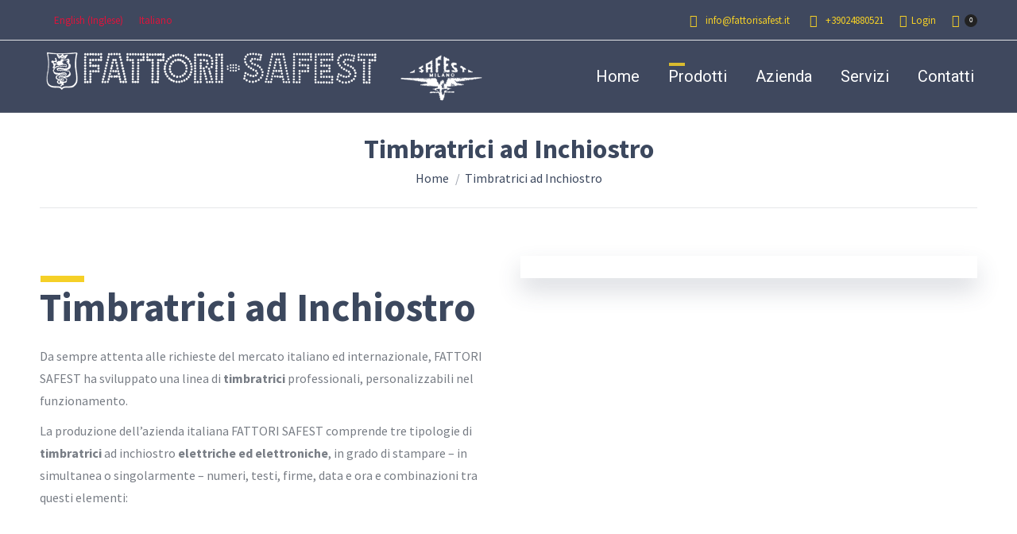

--- FILE ---
content_type: text/html; charset=UTF-8
request_url: https://www.fattorisafest.it/timbratrici-ad-inchiostro/
body_size: 31538
content:
<!DOCTYPE html>
<!--[if !(IE 6) | !(IE 7) | !(IE 8)  ]><!-->
<html dir="ltr" lang="it-IT" prefix="og: https://ogp.me/ns#" class="no-js">
<!--<![endif]-->
<head>
	<meta charset="UTF-8" />
		<meta name="viewport" content="width=device-width, initial-scale=1, maximum-scale=1, user-scalable=0">
		<meta name="theme-color" content="#222222"/>	<link rel="profile" href="https://gmpg.org/xfn/11" />
	        <script type="text/javascript">
            if (/Android|webOS|iPhone|iPad|iPod|BlackBerry|IEMobile|Opera Mini/i.test(navigator.userAgent)) {
                var originalAddEventListener = EventTarget.prototype.addEventListener,
                    oldWidth = window.innerWidth;

                EventTarget.prototype.addEventListener = function (eventName, eventHandler, useCapture) {
                    if (eventName === "resize") {
                        originalAddEventListener.call(this, eventName, function (event) {
                            if (oldWidth === window.innerWidth) {
                                return;
                            }
                            else if (oldWidth !== window.innerWidth) {
                                oldWidth = window.innerWidth;
                            }
                            if (eventHandler.handleEvent) {
                                eventHandler.handleEvent.call(this, event);
                            }
                            else {
                                eventHandler.call(this, event);
                            };
                        }, useCapture);
                    }
                    else {
                        originalAddEventListener.call(this, eventName, eventHandler, useCapture);
                    };
                };
            };
        </script>
		<title>Timbratrici ad Inchiostro - Fattori Safest</title>
	<style>img:is([sizes="auto" i], [sizes^="auto," i]) { contain-intrinsic-size: 3000px 1500px }</style>
	<link rel="alternate" hreflang="en" href="https://www.fattorisafest.it/en/ink-stampers/" />
<link rel="alternate" hreflang="it" href="https://www.fattorisafest.it/timbratrici-ad-inchiostro/" />
<link rel="alternate" hreflang="x-default" href="https://www.fattorisafest.it/timbratrici-ad-inchiostro/" />

		<!-- All in One SEO 4.8.4.1 - aioseo.com -->
	<meta name="description" content="Fattori Safest è un’azienda italiana con oltre 150 anni di esperienza nella progettazione e produzione di macchine perforatrici, marcatrici a secco e timbratrici. Offriamo perforatrici manuali ed elettriche pensate per garantire sicurezza documentale, protezione dei dati, prevenzione della contraffazione e marcatura del packaging in diversi contesti professionali. I nostri sistemi di perforazione e marcatura sono utilizzati in aziende farmaceutiche, istituti governativi, banche, università, archivi e stabilimenti produttivi, supportando la gestione sicura degli archivi e la conformità normativa. Nel settore del packaging e dell’industria alimentare forniamo timbratrici e marcatrici a secco per etichette, astucci, imballaggi, cartoncini, assegni e materiali plastici, ideali anche per i caseifici e le aziende che necessitano di garantire tracciabilità, autenticità ed efficienza operativa. Le macchine Fattori Safest sono robuste, durevoli e prive di materiali di consumo, rappresentando un investimento unico senza costi ricorrenti. Grazie a personalizzazioni su richiesta, diversi stili di carattere e soluzioni flessibili, i nostri sistemi si adattano alle esigenze di ogni settore e cliente. Unendo ingegneria italiana, soluzioni GMP-ready e innovazione tecnologica, Fattori Safest è un punto di riferimento internazionale per macchine perforatrici, timbratrici, marcatrici a secco e sistemi di identificazione e packaging sicuro." />
	<meta name="robots" content="max-image-preview:large" />
	<link rel="canonical" href="https://www.fattorisafest.it/timbratrici-ad-inchiostro/" />
	<meta name="generator" content="All in One SEO (AIOSEO) 4.8.4.1" />
		<meta property="og:locale" content="it_IT" />
		<meta property="og:site_name" content="Fattori Safest - è un’Azienda Italiana, leader nella produzione di macchine perforatrici, bollatrici per carta, marcatrici a secco, timbratrici ed obliteratrici - Made in Italy" />
		<meta property="og:type" content="article" />
		<meta property="og:title" content="Timbratrici ad Inchiostro - Fattori Safest" />
		<meta property="og:description" content="Fattori Safest è un’azienda italiana con oltre 150 anni di esperienza nella progettazione e produzione di macchine perforatrici, marcatrici a secco e timbratrici. Offriamo perforatrici manuali ed elettriche pensate per garantire sicurezza documentale, protezione dei dati, prevenzione della contraffazione e marcatura del packaging in diversi contesti professionali. I nostri sistemi di perforazione e marcatura sono utilizzati in aziende farmaceutiche, istituti governativi, banche, università, archivi e stabilimenti produttivi, supportando la gestione sicura degli archivi e la conformità normativa. Nel settore del packaging e dell’industria alimentare forniamo timbratrici e marcatrici a secco per etichette, astucci, imballaggi, cartoncini, assegni e materiali plastici, ideali anche per i caseifici e le aziende che necessitano di garantire tracciabilità, autenticità ed efficienza operativa. Le macchine Fattori Safest sono robuste, durevoli e prive di materiali di consumo, rappresentando un investimento unico senza costi ricorrenti. Grazie a personalizzazioni su richiesta, diversi stili di carattere e soluzioni flessibili, i nostri sistemi si adattano alle esigenze di ogni settore e cliente. Unendo ingegneria italiana, soluzioni GMP-ready e innovazione tecnologica, Fattori Safest è un punto di riferimento internazionale per macchine perforatrici, timbratrici, marcatrici a secco e sistemi di identificazione e packaging sicuro." />
		<meta property="og:url" content="https://www.fattorisafest.it/timbratrici-ad-inchiostro/" />
		<meta property="article:published_time" content="2018-09-26T13:04:10+00:00" />
		<meta property="article:modified_time" content="2025-04-03T21:10:38+00:00" />
		<meta name="twitter:card" content="summary_large_image" />
		<meta name="twitter:title" content="Timbratrici ad Inchiostro - Fattori Safest" />
		<meta name="twitter:description" content="Fattori Safest è un’azienda italiana con oltre 150 anni di esperienza nella progettazione e produzione di macchine perforatrici, marcatrici a secco e timbratrici. Offriamo perforatrici manuali ed elettriche pensate per garantire sicurezza documentale, protezione dei dati, prevenzione della contraffazione e marcatura del packaging in diversi contesti professionali. I nostri sistemi di perforazione e marcatura sono utilizzati in aziende farmaceutiche, istituti governativi, banche, università, archivi e stabilimenti produttivi, supportando la gestione sicura degli archivi e la conformità normativa. Nel settore del packaging e dell’industria alimentare forniamo timbratrici e marcatrici a secco per etichette, astucci, imballaggi, cartoncini, assegni e materiali plastici, ideali anche per i caseifici e le aziende che necessitano di garantire tracciabilità, autenticità ed efficienza operativa. Le macchine Fattori Safest sono robuste, durevoli e prive di materiali di consumo, rappresentando un investimento unico senza costi ricorrenti. Grazie a personalizzazioni su richiesta, diversi stili di carattere e soluzioni flessibili, i nostri sistemi si adattano alle esigenze di ogni settore e cliente. Unendo ingegneria italiana, soluzioni GMP-ready e innovazione tecnologica, Fattori Safest è un punto di riferimento internazionale per macchine perforatrici, timbratrici, marcatrici a secco e sistemi di identificazione e packaging sicuro." />
		<script type="application/ld+json" class="aioseo-schema">
			{"@context":"https:\/\/schema.org","@graph":[{"@type":"BreadcrumbList","@id":"https:\/\/www.fattorisafest.it\/timbratrici-ad-inchiostro\/#breadcrumblist","itemListElement":[{"@type":"ListItem","@id":"https:\/\/www.fattorisafest.it#listItem","position":1,"name":"Home","item":"https:\/\/www.fattorisafest.it","nextItem":{"@type":"ListItem","@id":"https:\/\/www.fattorisafest.it\/timbratrici-ad-inchiostro\/#listItem","name":"Timbratrici ad Inchiostro"}},{"@type":"ListItem","@id":"https:\/\/www.fattorisafest.it\/timbratrici-ad-inchiostro\/#listItem","position":2,"name":"Timbratrici ad Inchiostro","previousItem":{"@type":"ListItem","@id":"https:\/\/www.fattorisafest.it#listItem","name":"Home"}}]},{"@type":"Organization","@id":"https:\/\/www.fattorisafest.it\/#organization","name":"Fattori Safest","description":"#taglineFattori Safest \u00e8 un\u2019azienda italiana con oltre 150 anni di esperienza nella progettazione e produzione di macchine perforatrici, marcatrici a secco e timbratrici. Offriamo perforatrici manuali ed elettriche pensate per garantire sicurezza documentale, protezione dei dati, prevenzione della contraffazione e marcatura del packaging in diversi contesti professionali. I nostri sistemi di perforazione e marcatura sono utilizzati in aziende farmaceutiche, istituti governativi, banche, universit\u00e0, archivi e stabilimenti produttivi, supportando la gestione sicura degli archivi e la conformit\u00e0 normativa. Nel settore del packaging e dell\u2019industria alimentare forniamo timbratrici, lottatrici e marcatrici a secco per etichette, astucci, imballaggi, cartoncini, assegni e materiali plastici, ideali anche per i caseifici e le aziende che necessitano di garantire tracciabilit\u00e0, autenticit\u00e0 ed efficienza operativa. Le macchine Fattori Safest sono robuste, durevoli e prive di materiali di consumo, rappresentando un investimento unico senza costi ricorrenti. Grazie a personalizzazioni su richiesta, diversi stili di carattere e soluzioni flessibili, i nostri sistemi si adattano alle esigenze di ogni settore e cliente. Unendo ingegneria italiana, soluzioni GMP-ready e innovazione tecnologica, Fattori Safest \u00e8 un punto di riferimento internazionale per macchine perforatrici, timbratrici, marcatrici a secco e sistemi di identificazione e packaging sicuro.","url":"https:\/\/www.fattorisafest.it\/","email":"info@fattorisafest.it","logo":{"@type":"ImageObject","url":"https:\/\/www.fattorisafest.it\/wp-content\/uploads\/2025\/08\/510443645_17846234808510996_3735235724888230208_n.jpg","@id":"https:\/\/www.fattorisafest.it\/timbratrici-ad-inchiostro\/#organizationLogo","width":206,"height":206},"image":{"@id":"https:\/\/www.fattorisafest.it\/timbratrici-ad-inchiostro\/#organizationLogo"}},{"@type":"WebPage","@id":"https:\/\/www.fattorisafest.it\/timbratrici-ad-inchiostro\/#webpage","url":"https:\/\/www.fattorisafest.it\/timbratrici-ad-inchiostro\/","name":"Timbratrici ad Inchiostro - Fattori Safest","description":"Fattori Safest \u00e8 un\u2019azienda italiana con oltre 150 anni di esperienza nella progettazione e produzione di macchine perforatrici, marcatrici a secco e timbratrici. Offriamo perforatrici manuali ed elettriche pensate per garantire sicurezza documentale, protezione dei dati, prevenzione della contraffazione e marcatura del packaging in diversi contesti professionali. I nostri sistemi di perforazione e marcatura sono utilizzati in aziende farmaceutiche, istituti governativi, banche, universit\u00e0, archivi e stabilimenti produttivi, supportando la gestione sicura degli archivi e la conformit\u00e0 normativa. Nel settore del packaging e dell\u2019industria alimentare forniamo timbratrici e marcatrici a secco per etichette, astucci, imballaggi, cartoncini, assegni e materiali plastici, ideali anche per i caseifici e le aziende che necessitano di garantire tracciabilit\u00e0, autenticit\u00e0 ed efficienza operativa. Le macchine Fattori Safest sono robuste, durevoli e prive di materiali di consumo, rappresentando un investimento unico senza costi ricorrenti. Grazie a personalizzazioni su richiesta, diversi stili di carattere e soluzioni flessibili, i nostri sistemi si adattano alle esigenze di ogni settore e cliente. Unendo ingegneria italiana, soluzioni GMP-ready e innovazione tecnologica, Fattori Safest \u00e8 un punto di riferimento internazionale per macchine perforatrici, timbratrici, marcatrici a secco e sistemi di identificazione e packaging sicuro.","inLanguage":"it-IT","isPartOf":{"@id":"https:\/\/www.fattorisafest.it\/#website"},"breadcrumb":{"@id":"https:\/\/www.fattorisafest.it\/timbratrici-ad-inchiostro\/#breadcrumblist"},"datePublished":"2018-09-26T15:04:10+02:00","dateModified":"2025-04-03T23:10:38+02:00"},{"@type":"WebSite","@id":"https:\/\/www.fattorisafest.it\/#website","url":"https:\/\/www.fattorisafest.it\/","name":"Fattori Safest","description":"\u00e8 un\u2019Azienda Italiana, leader nella produzione di macchine perforatrici, bollatrici per carta, marcatrici a secco, timbratrici ed obliteratrici - Made in Italy","inLanguage":"it-IT","publisher":{"@id":"https:\/\/www.fattorisafest.it\/#organization"}}]}
		</script>
		<!-- All in One SEO -->

<script id="cookie-law-info-gcm-var-js">
var _ckyGcm = {"status":true,"default_settings":[{"analytics":"denied","advertisement":"denied","functional":"denied","necessary":"granted","ad_user_data":"denied","ad_personalization":"denied","regions":"All"}],"wait_for_update":2000,"url_passthrough":false,"ads_data_redaction":false}</script>
<script id="cookie-law-info-gcm-js" type="text/javascript" src="https://www.fattorisafest.it/wp-content/plugins/cookie-law-info/lite/frontend/js/gcm.min.js"></script> <script id="cookieyes" type="text/javascript" src="https://cdn-cookieyes.com/client_data/5d37263022b6263ed71eb24c/script.js"></script><script>window._wca = window._wca || [];</script>
<!-- Google tag (gtag.js) consent mode dataLayer added by Site Kit -->
<script type="text/javascript" id="google_gtagjs-js-consent-mode-data-layer">
/* <![CDATA[ */
window.dataLayer = window.dataLayer || [];function gtag(){dataLayer.push(arguments);}
gtag('consent', 'default', {"ad_personalization":"denied","ad_storage":"denied","ad_user_data":"denied","analytics_storage":"denied","functionality_storage":"denied","security_storage":"denied","personalization_storage":"denied","region":["AT","BE","BG","CH","CY","CZ","DE","DK","EE","ES","FI","FR","GB","GR","HR","HU","IE","IS","IT","LI","LT","LU","LV","MT","NL","NO","PL","PT","RO","SE","SI","SK"],"wait_for_update":500});
window._googlesitekitConsentCategoryMap = {"statistics":["analytics_storage"],"marketing":["ad_storage","ad_user_data","ad_personalization"],"functional":["functionality_storage","security_storage"],"preferences":["personalization_storage"]};
window._googlesitekitConsents = {"ad_personalization":"denied","ad_storage":"denied","ad_user_data":"denied","analytics_storage":"denied","functionality_storage":"denied","security_storage":"denied","personalization_storage":"denied","region":["AT","BE","BG","CH","CY","CZ","DE","DK","EE","ES","FI","FR","GB","GR","HR","HU","IE","IS","IT","LI","LT","LU","LV","MT","NL","NO","PL","PT","RO","SE","SI","SK"],"wait_for_update":500};
/* ]]> */
</script>
<!-- End Google tag (gtag.js) consent mode dataLayer added by Site Kit -->
<link rel='dns-prefetch' href='//stats.wp.com' />
<link rel='dns-prefetch' href='//www.googletagmanager.com' />
<link rel='dns-prefetch' href='//fonts.googleapis.com' />
<link rel='dns-prefetch' href='//pagead2.googlesyndication.com' />
<link rel="alternate" type="application/rss+xml" title="Fattori Safest &raquo; Feed" href="https://www.fattorisafest.it/feed/" />
<script type="text/javascript">
/* <![CDATA[ */
window._wpemojiSettings = {"baseUrl":"https:\/\/s.w.org\/images\/core\/emoji\/15.0.3\/72x72\/","ext":".png","svgUrl":"https:\/\/s.w.org\/images\/core\/emoji\/15.0.3\/svg\/","svgExt":".svg","source":{"concatemoji":"https:\/\/www.fattorisafest.it\/wp-includes\/js\/wp-emoji-release.min.js?ver=6.7.4"}};
/*! This file is auto-generated */
!function(i,n){var o,s,e;function c(e){try{var t={supportTests:e,timestamp:(new Date).valueOf()};sessionStorage.setItem(o,JSON.stringify(t))}catch(e){}}function p(e,t,n){e.clearRect(0,0,e.canvas.width,e.canvas.height),e.fillText(t,0,0);var t=new Uint32Array(e.getImageData(0,0,e.canvas.width,e.canvas.height).data),r=(e.clearRect(0,0,e.canvas.width,e.canvas.height),e.fillText(n,0,0),new Uint32Array(e.getImageData(0,0,e.canvas.width,e.canvas.height).data));return t.every(function(e,t){return e===r[t]})}function u(e,t,n){switch(t){case"flag":return n(e,"\ud83c\udff3\ufe0f\u200d\u26a7\ufe0f","\ud83c\udff3\ufe0f\u200b\u26a7\ufe0f")?!1:!n(e,"\ud83c\uddfa\ud83c\uddf3","\ud83c\uddfa\u200b\ud83c\uddf3")&&!n(e,"\ud83c\udff4\udb40\udc67\udb40\udc62\udb40\udc65\udb40\udc6e\udb40\udc67\udb40\udc7f","\ud83c\udff4\u200b\udb40\udc67\u200b\udb40\udc62\u200b\udb40\udc65\u200b\udb40\udc6e\u200b\udb40\udc67\u200b\udb40\udc7f");case"emoji":return!n(e,"\ud83d\udc26\u200d\u2b1b","\ud83d\udc26\u200b\u2b1b")}return!1}function f(e,t,n){var r="undefined"!=typeof WorkerGlobalScope&&self instanceof WorkerGlobalScope?new OffscreenCanvas(300,150):i.createElement("canvas"),a=r.getContext("2d",{willReadFrequently:!0}),o=(a.textBaseline="top",a.font="600 32px Arial",{});return e.forEach(function(e){o[e]=t(a,e,n)}),o}function t(e){var t=i.createElement("script");t.src=e,t.defer=!0,i.head.appendChild(t)}"undefined"!=typeof Promise&&(o="wpEmojiSettingsSupports",s=["flag","emoji"],n.supports={everything:!0,everythingExceptFlag:!0},e=new Promise(function(e){i.addEventListener("DOMContentLoaded",e,{once:!0})}),new Promise(function(t){var n=function(){try{var e=JSON.parse(sessionStorage.getItem(o));if("object"==typeof e&&"number"==typeof e.timestamp&&(new Date).valueOf()<e.timestamp+604800&&"object"==typeof e.supportTests)return e.supportTests}catch(e){}return null}();if(!n){if("undefined"!=typeof Worker&&"undefined"!=typeof OffscreenCanvas&&"undefined"!=typeof URL&&URL.createObjectURL&&"undefined"!=typeof Blob)try{var e="postMessage("+f.toString()+"("+[JSON.stringify(s),u.toString(),p.toString()].join(",")+"));",r=new Blob([e],{type:"text/javascript"}),a=new Worker(URL.createObjectURL(r),{name:"wpTestEmojiSupports"});return void(a.onmessage=function(e){c(n=e.data),a.terminate(),t(n)})}catch(e){}c(n=f(s,u,p))}t(n)}).then(function(e){for(var t in e)n.supports[t]=e[t],n.supports.everything=n.supports.everything&&n.supports[t],"flag"!==t&&(n.supports.everythingExceptFlag=n.supports.everythingExceptFlag&&n.supports[t]);n.supports.everythingExceptFlag=n.supports.everythingExceptFlag&&!n.supports.flag,n.DOMReady=!1,n.readyCallback=function(){n.DOMReady=!0}}).then(function(){return e}).then(function(){var e;n.supports.everything||(n.readyCallback(),(e=n.source||{}).concatemoji?t(e.concatemoji):e.wpemoji&&e.twemoji&&(t(e.twemoji),t(e.wpemoji)))}))}((window,document),window._wpemojiSettings);
/* ]]> */
</script>
<link rel='stylesheet' id='cnss_font_awesome_css-css' href='https://www.fattorisafest.it/wp-content/plugins/easy-social-icons/css/font-awesome/css/all.min.css?ver=6.7.2' type='text/css' media='all' />
<link rel='stylesheet' id='cnss_font_awesome_v4_shims-css' href='https://www.fattorisafest.it/wp-content/plugins/easy-social-icons/css/font-awesome/css/v4-shims.min.css?ver=6.7.2' type='text/css' media='all' />
<link rel='stylesheet' id='cnss_css-css' href='https://www.fattorisafest.it/wp-content/plugins/easy-social-icons/css/cnss.css?ver=1.0' type='text/css' media='all' />
<link rel='stylesheet' id='cnss_share_css-css' href='https://www.fattorisafest.it/wp-content/plugins/easy-social-icons/css/share.css?ver=1.0' type='text/css' media='all' />
<style id='wp-emoji-styles-inline-css' type='text/css'>

	img.wp-smiley, img.emoji {
		display: inline !important;
		border: none !important;
		box-shadow: none !important;
		height: 1em !important;
		width: 1em !important;
		margin: 0 0.07em !important;
		vertical-align: -0.1em !important;
		background: none !important;
		padding: 0 !important;
	}
</style>
<link rel='stylesheet' id='wp-block-library-css' href='https://www.fattorisafest.it/wp-includes/css/dist/block-library/style.min.css?ver=6.7.4' type='text/css' media='all' />
<style id='wp-block-library-theme-inline-css' type='text/css'>
.wp-block-audio :where(figcaption){color:#555;font-size:13px;text-align:center}.is-dark-theme .wp-block-audio :where(figcaption){color:#ffffffa6}.wp-block-audio{margin:0 0 1em}.wp-block-code{border:1px solid #ccc;border-radius:4px;font-family:Menlo,Consolas,monaco,monospace;padding:.8em 1em}.wp-block-embed :where(figcaption){color:#555;font-size:13px;text-align:center}.is-dark-theme .wp-block-embed :where(figcaption){color:#ffffffa6}.wp-block-embed{margin:0 0 1em}.blocks-gallery-caption{color:#555;font-size:13px;text-align:center}.is-dark-theme .blocks-gallery-caption{color:#ffffffa6}:root :where(.wp-block-image figcaption){color:#555;font-size:13px;text-align:center}.is-dark-theme :root :where(.wp-block-image figcaption){color:#ffffffa6}.wp-block-image{margin:0 0 1em}.wp-block-pullquote{border-bottom:4px solid;border-top:4px solid;color:currentColor;margin-bottom:1.75em}.wp-block-pullquote cite,.wp-block-pullquote footer,.wp-block-pullquote__citation{color:currentColor;font-size:.8125em;font-style:normal;text-transform:uppercase}.wp-block-quote{border-left:.25em solid;margin:0 0 1.75em;padding-left:1em}.wp-block-quote cite,.wp-block-quote footer{color:currentColor;font-size:.8125em;font-style:normal;position:relative}.wp-block-quote:where(.has-text-align-right){border-left:none;border-right:.25em solid;padding-left:0;padding-right:1em}.wp-block-quote:where(.has-text-align-center){border:none;padding-left:0}.wp-block-quote.is-large,.wp-block-quote.is-style-large,.wp-block-quote:where(.is-style-plain){border:none}.wp-block-search .wp-block-search__label{font-weight:700}.wp-block-search__button{border:1px solid #ccc;padding:.375em .625em}:where(.wp-block-group.has-background){padding:1.25em 2.375em}.wp-block-separator.has-css-opacity{opacity:.4}.wp-block-separator{border:none;border-bottom:2px solid;margin-left:auto;margin-right:auto}.wp-block-separator.has-alpha-channel-opacity{opacity:1}.wp-block-separator:not(.is-style-wide):not(.is-style-dots){width:100px}.wp-block-separator.has-background:not(.is-style-dots){border-bottom:none;height:1px}.wp-block-separator.has-background:not(.is-style-wide):not(.is-style-dots){height:2px}.wp-block-table{margin:0 0 1em}.wp-block-table td,.wp-block-table th{word-break:normal}.wp-block-table :where(figcaption){color:#555;font-size:13px;text-align:center}.is-dark-theme .wp-block-table :where(figcaption){color:#ffffffa6}.wp-block-video :where(figcaption){color:#555;font-size:13px;text-align:center}.is-dark-theme .wp-block-video :where(figcaption){color:#ffffffa6}.wp-block-video{margin:0 0 1em}:root :where(.wp-block-template-part.has-background){margin-bottom:0;margin-top:0;padding:1.25em 2.375em}
</style>
<link rel='stylesheet' id='mediaelement-css' href='https://www.fattorisafest.it/wp-includes/js/mediaelement/mediaelementplayer-legacy.min.css?ver=4.2.17' type='text/css' media='all' />
<link rel='stylesheet' id='wp-mediaelement-css' href='https://www.fattorisafest.it/wp-includes/js/mediaelement/wp-mediaelement.min.css?ver=6.7.4' type='text/css' media='all' />
<style id='jetpack-sharing-buttons-style-inline-css' type='text/css'>
.jetpack-sharing-buttons__services-list{display:flex;flex-direction:row;flex-wrap:wrap;gap:0;list-style-type:none;margin:5px;padding:0}.jetpack-sharing-buttons__services-list.has-small-icon-size{font-size:12px}.jetpack-sharing-buttons__services-list.has-normal-icon-size{font-size:16px}.jetpack-sharing-buttons__services-list.has-large-icon-size{font-size:24px}.jetpack-sharing-buttons__services-list.has-huge-icon-size{font-size:36px}@media print{.jetpack-sharing-buttons__services-list{display:none!important}}.editor-styles-wrapper .wp-block-jetpack-sharing-buttons{gap:0;padding-inline-start:0}ul.jetpack-sharing-buttons__services-list.has-background{padding:1.25em 2.375em}
</style>
<style id='classic-theme-styles-inline-css' type='text/css'>
/*! This file is auto-generated */
.wp-block-button__link{color:#fff;background-color:#32373c;border-radius:9999px;box-shadow:none;text-decoration:none;padding:calc(.667em + 2px) calc(1.333em + 2px);font-size:1.125em}.wp-block-file__button{background:#32373c;color:#fff;text-decoration:none}
</style>
<style id='global-styles-inline-css' type='text/css'>
:root{--wp--preset--aspect-ratio--square: 1;--wp--preset--aspect-ratio--4-3: 4/3;--wp--preset--aspect-ratio--3-4: 3/4;--wp--preset--aspect-ratio--3-2: 3/2;--wp--preset--aspect-ratio--2-3: 2/3;--wp--preset--aspect-ratio--16-9: 16/9;--wp--preset--aspect-ratio--9-16: 9/16;--wp--preset--color--black: #000000;--wp--preset--color--cyan-bluish-gray: #abb8c3;--wp--preset--color--white: #FFF;--wp--preset--color--pale-pink: #f78da7;--wp--preset--color--vivid-red: #cf2e2e;--wp--preset--color--luminous-vivid-orange: #ff6900;--wp--preset--color--luminous-vivid-amber: #fcb900;--wp--preset--color--light-green-cyan: #7bdcb5;--wp--preset--color--vivid-green-cyan: #00d084;--wp--preset--color--pale-cyan-blue: #8ed1fc;--wp--preset--color--vivid-cyan-blue: #0693e3;--wp--preset--color--vivid-purple: #9b51e0;--wp--preset--color--accent: #222222;--wp--preset--color--dark-gray: #111;--wp--preset--color--light-gray: #767676;--wp--preset--gradient--vivid-cyan-blue-to-vivid-purple: linear-gradient(135deg,rgba(6,147,227,1) 0%,rgb(155,81,224) 100%);--wp--preset--gradient--light-green-cyan-to-vivid-green-cyan: linear-gradient(135deg,rgb(122,220,180) 0%,rgb(0,208,130) 100%);--wp--preset--gradient--luminous-vivid-amber-to-luminous-vivid-orange: linear-gradient(135deg,rgba(252,185,0,1) 0%,rgba(255,105,0,1) 100%);--wp--preset--gradient--luminous-vivid-orange-to-vivid-red: linear-gradient(135deg,rgba(255,105,0,1) 0%,rgb(207,46,46) 100%);--wp--preset--gradient--very-light-gray-to-cyan-bluish-gray: linear-gradient(135deg,rgb(238,238,238) 0%,rgb(169,184,195) 100%);--wp--preset--gradient--cool-to-warm-spectrum: linear-gradient(135deg,rgb(74,234,220) 0%,rgb(151,120,209) 20%,rgb(207,42,186) 40%,rgb(238,44,130) 60%,rgb(251,105,98) 80%,rgb(254,248,76) 100%);--wp--preset--gradient--blush-light-purple: linear-gradient(135deg,rgb(255,206,236) 0%,rgb(152,150,240) 100%);--wp--preset--gradient--blush-bordeaux: linear-gradient(135deg,rgb(254,205,165) 0%,rgb(254,45,45) 50%,rgb(107,0,62) 100%);--wp--preset--gradient--luminous-dusk: linear-gradient(135deg,rgb(255,203,112) 0%,rgb(199,81,192) 50%,rgb(65,88,208) 100%);--wp--preset--gradient--pale-ocean: linear-gradient(135deg,rgb(255,245,203) 0%,rgb(182,227,212) 50%,rgb(51,167,181) 100%);--wp--preset--gradient--electric-grass: linear-gradient(135deg,rgb(202,248,128) 0%,rgb(113,206,126) 100%);--wp--preset--gradient--midnight: linear-gradient(135deg,rgb(2,3,129) 0%,rgb(40,116,252) 100%);--wp--preset--font-size--small: 13px;--wp--preset--font-size--medium: 20px;--wp--preset--font-size--large: 36px;--wp--preset--font-size--x-large: 42px;--wp--preset--font-family--inter: "Inter", sans-serif;--wp--preset--font-family--cardo: Cardo;--wp--preset--spacing--20: 0.44rem;--wp--preset--spacing--30: 0.67rem;--wp--preset--spacing--40: 1rem;--wp--preset--spacing--50: 1.5rem;--wp--preset--spacing--60: 2.25rem;--wp--preset--spacing--70: 3.38rem;--wp--preset--spacing--80: 5.06rem;--wp--preset--shadow--natural: 6px 6px 9px rgba(0, 0, 0, 0.2);--wp--preset--shadow--deep: 12px 12px 50px rgba(0, 0, 0, 0.4);--wp--preset--shadow--sharp: 6px 6px 0px rgba(0, 0, 0, 0.2);--wp--preset--shadow--outlined: 6px 6px 0px -3px rgba(255, 255, 255, 1), 6px 6px rgba(0, 0, 0, 1);--wp--preset--shadow--crisp: 6px 6px 0px rgba(0, 0, 0, 1);}:where(.is-layout-flex){gap: 0.5em;}:where(.is-layout-grid){gap: 0.5em;}body .is-layout-flex{display: flex;}.is-layout-flex{flex-wrap: wrap;align-items: center;}.is-layout-flex > :is(*, div){margin: 0;}body .is-layout-grid{display: grid;}.is-layout-grid > :is(*, div){margin: 0;}:where(.wp-block-columns.is-layout-flex){gap: 2em;}:where(.wp-block-columns.is-layout-grid){gap: 2em;}:where(.wp-block-post-template.is-layout-flex){gap: 1.25em;}:where(.wp-block-post-template.is-layout-grid){gap: 1.25em;}.has-black-color{color: var(--wp--preset--color--black) !important;}.has-cyan-bluish-gray-color{color: var(--wp--preset--color--cyan-bluish-gray) !important;}.has-white-color{color: var(--wp--preset--color--white) !important;}.has-pale-pink-color{color: var(--wp--preset--color--pale-pink) !important;}.has-vivid-red-color{color: var(--wp--preset--color--vivid-red) !important;}.has-luminous-vivid-orange-color{color: var(--wp--preset--color--luminous-vivid-orange) !important;}.has-luminous-vivid-amber-color{color: var(--wp--preset--color--luminous-vivid-amber) !important;}.has-light-green-cyan-color{color: var(--wp--preset--color--light-green-cyan) !important;}.has-vivid-green-cyan-color{color: var(--wp--preset--color--vivid-green-cyan) !important;}.has-pale-cyan-blue-color{color: var(--wp--preset--color--pale-cyan-blue) !important;}.has-vivid-cyan-blue-color{color: var(--wp--preset--color--vivid-cyan-blue) !important;}.has-vivid-purple-color{color: var(--wp--preset--color--vivid-purple) !important;}.has-black-background-color{background-color: var(--wp--preset--color--black) !important;}.has-cyan-bluish-gray-background-color{background-color: var(--wp--preset--color--cyan-bluish-gray) !important;}.has-white-background-color{background-color: var(--wp--preset--color--white) !important;}.has-pale-pink-background-color{background-color: var(--wp--preset--color--pale-pink) !important;}.has-vivid-red-background-color{background-color: var(--wp--preset--color--vivid-red) !important;}.has-luminous-vivid-orange-background-color{background-color: var(--wp--preset--color--luminous-vivid-orange) !important;}.has-luminous-vivid-amber-background-color{background-color: var(--wp--preset--color--luminous-vivid-amber) !important;}.has-light-green-cyan-background-color{background-color: var(--wp--preset--color--light-green-cyan) !important;}.has-vivid-green-cyan-background-color{background-color: var(--wp--preset--color--vivid-green-cyan) !important;}.has-pale-cyan-blue-background-color{background-color: var(--wp--preset--color--pale-cyan-blue) !important;}.has-vivid-cyan-blue-background-color{background-color: var(--wp--preset--color--vivid-cyan-blue) !important;}.has-vivid-purple-background-color{background-color: var(--wp--preset--color--vivid-purple) !important;}.has-black-border-color{border-color: var(--wp--preset--color--black) !important;}.has-cyan-bluish-gray-border-color{border-color: var(--wp--preset--color--cyan-bluish-gray) !important;}.has-white-border-color{border-color: var(--wp--preset--color--white) !important;}.has-pale-pink-border-color{border-color: var(--wp--preset--color--pale-pink) !important;}.has-vivid-red-border-color{border-color: var(--wp--preset--color--vivid-red) !important;}.has-luminous-vivid-orange-border-color{border-color: var(--wp--preset--color--luminous-vivid-orange) !important;}.has-luminous-vivid-amber-border-color{border-color: var(--wp--preset--color--luminous-vivid-amber) !important;}.has-light-green-cyan-border-color{border-color: var(--wp--preset--color--light-green-cyan) !important;}.has-vivid-green-cyan-border-color{border-color: var(--wp--preset--color--vivid-green-cyan) !important;}.has-pale-cyan-blue-border-color{border-color: var(--wp--preset--color--pale-cyan-blue) !important;}.has-vivid-cyan-blue-border-color{border-color: var(--wp--preset--color--vivid-cyan-blue) !important;}.has-vivid-purple-border-color{border-color: var(--wp--preset--color--vivid-purple) !important;}.has-vivid-cyan-blue-to-vivid-purple-gradient-background{background: var(--wp--preset--gradient--vivid-cyan-blue-to-vivid-purple) !important;}.has-light-green-cyan-to-vivid-green-cyan-gradient-background{background: var(--wp--preset--gradient--light-green-cyan-to-vivid-green-cyan) !important;}.has-luminous-vivid-amber-to-luminous-vivid-orange-gradient-background{background: var(--wp--preset--gradient--luminous-vivid-amber-to-luminous-vivid-orange) !important;}.has-luminous-vivid-orange-to-vivid-red-gradient-background{background: var(--wp--preset--gradient--luminous-vivid-orange-to-vivid-red) !important;}.has-very-light-gray-to-cyan-bluish-gray-gradient-background{background: var(--wp--preset--gradient--very-light-gray-to-cyan-bluish-gray) !important;}.has-cool-to-warm-spectrum-gradient-background{background: var(--wp--preset--gradient--cool-to-warm-spectrum) !important;}.has-blush-light-purple-gradient-background{background: var(--wp--preset--gradient--blush-light-purple) !important;}.has-blush-bordeaux-gradient-background{background: var(--wp--preset--gradient--blush-bordeaux) !important;}.has-luminous-dusk-gradient-background{background: var(--wp--preset--gradient--luminous-dusk) !important;}.has-pale-ocean-gradient-background{background: var(--wp--preset--gradient--pale-ocean) !important;}.has-electric-grass-gradient-background{background: var(--wp--preset--gradient--electric-grass) !important;}.has-midnight-gradient-background{background: var(--wp--preset--gradient--midnight) !important;}.has-small-font-size{font-size: var(--wp--preset--font-size--small) !important;}.has-medium-font-size{font-size: var(--wp--preset--font-size--medium) !important;}.has-large-font-size{font-size: var(--wp--preset--font-size--large) !important;}.has-x-large-font-size{font-size: var(--wp--preset--font-size--x-large) !important;}
:where(.wp-block-post-template.is-layout-flex){gap: 1.25em;}:where(.wp-block-post-template.is-layout-grid){gap: 1.25em;}
:where(.wp-block-columns.is-layout-flex){gap: 2em;}:where(.wp-block-columns.is-layout-grid){gap: 2em;}
:root :where(.wp-block-pullquote){font-size: 1.5em;line-height: 1.6;}
</style>
<link rel='stylesheet' id='wpml-blocks-css' href='https://www.fattorisafest.it/wp-content/plugins/sitepress-multilingual-cms/dist/css/blocks/styles.css?ver=4.6.15' type='text/css' media='all' />
<link rel='stylesheet' id='fc-form-css-css' href='https://www.fattorisafest.it/wp-content/plugins/formcraft3/assets/css/form.min.css?ver=3.2.24' type='text/css' media='all' />
<style id='woocommerce-inline-inline-css' type='text/css'>
.woocommerce form .form-row .required { visibility: visible; }
</style>
<link rel='stylesheet' id='wpml-legacy-horizontal-list-0-css' href='https://www.fattorisafest.it/wp-content/plugins/sitepress-multilingual-cms/templates/language-switchers/legacy-list-horizontal/style.min.css?ver=1' type='text/css' media='all' />
<link rel='stylesheet' id='wpml-menu-item-0-css' href='https://www.fattorisafest.it/wp-content/plugins/sitepress-multilingual-cms/templates/language-switchers/menu-item/style.min.css?ver=1' type='text/css' media='all' />
<link rel='stylesheet' id='brands-styles-css' href='https://www.fattorisafest.it/wp-content/plugins/woocommerce/assets/css/brands.css?ver=10.3.7' type='text/css' media='all' />
<link rel='stylesheet' id='the7-Defaults-css' href='https://www.fattorisafest.it/wp-content/uploads/smile_fonts/Defaults/Defaults.css?ver=6.7.4' type='text/css' media='all' />
<link rel='stylesheet' id='js_composer_front-css' href='https://www.fattorisafest.it/wp-content/plugins/js_composer/assets/css/js_composer.min.css?ver=6.7.0' type='text/css' media='all' />
<link rel='stylesheet' id='js_composer_custom_css-css' href='//www.fattorisafest.it/wp-content/uploads/js_composer/custom.css?ver=6.7.0' type='text/css' media='all' />
<link rel='stylesheet' id='dt-web-fonts-css' href='https://fonts.googleapis.com/css?family=Roboto:400,500,600,700%7CSource+Sans+Pro:400,600,700' type='text/css' media='all' />
<link rel='stylesheet' id='dt-main-css' href='https://www.fattorisafest.it/wp-content/themes/dt-the7/css/main.min.css?ver=9.16.0' type='text/css' media='all' />
<style id='dt-main-inline-css' type='text/css'>
body #load {
  display: block;
  height: 100%;
  overflow: hidden;
  position: fixed;
  width: 100%;
  z-index: 9901;
  opacity: 1;
  visibility: visible;
  transition: all .35s ease-out;
}
.load-wrap {
  width: 100%;
  height: 100%;
  background-position: center center;
  background-repeat: no-repeat;
  text-align: center;
}
.load-wrap > svg {
  position: absolute;
  top: 50%;
  left: 50%;
  transform: translate(-50%,-50%);
}
#load {
  background-color: #ffffff;
}
.uil-default rect:not(.bk) {
  fill: rgba(51,51,51,0.25);
}
.uil-ring > path {
  fill: rgba(51,51,51,0.25);
}
.ring-loader .circle {
  fill: rgba(51,51,51,0.25);
}
.ring-loader .moving-circle {
  fill: #333333;
}
.uil-hourglass .glass {
  stroke: #333333;
}
.uil-hourglass .sand {
  fill: rgba(51,51,51,0.25);
}
.spinner-loader .load-wrap {
  background-image: url("data:image/svg+xml,%3Csvg width='75px' height='75px' xmlns='http://www.w3.org/2000/svg' viewBox='0 0 100 100' preserveAspectRatio='xMidYMid' class='uil-default'%3E%3Crect x='0' y='0' width='100' height='100' fill='none' class='bk'%3E%3C/rect%3E%3Crect  x='46.5' y='40' width='7' height='20' rx='5' ry='5' fill='rgba%2851%2C51%2C51%2C0.25%29' transform='rotate(0 50 50) translate(0 -30)'%3E  %3Canimate attributeName='opacity' from='1' to='0' dur='1s' begin='0s' repeatCount='indefinite'/%3E%3C/rect%3E%3Crect  x='46.5' y='40' width='7' height='20' rx='5' ry='5' fill='rgba%2851%2C51%2C51%2C0.25%29' transform='rotate(30 50 50) translate(0 -30)'%3E  %3Canimate attributeName='opacity' from='1' to='0' dur='1s' begin='0.08333333333333333s' repeatCount='indefinite'/%3E%3C/rect%3E%3Crect  x='46.5' y='40' width='7' height='20' rx='5' ry='5' fill='rgba%2851%2C51%2C51%2C0.25%29' transform='rotate(60 50 50) translate(0 -30)'%3E  %3Canimate attributeName='opacity' from='1' to='0' dur='1s' begin='0.16666666666666666s' repeatCount='indefinite'/%3E%3C/rect%3E%3Crect  x='46.5' y='40' width='7' height='20' rx='5' ry='5' fill='rgba%2851%2C51%2C51%2C0.25%29' transform='rotate(90 50 50) translate(0 -30)'%3E  %3Canimate attributeName='opacity' from='1' to='0' dur='1s' begin='0.25s' repeatCount='indefinite'/%3E%3C/rect%3E%3Crect  x='46.5' y='40' width='7' height='20' rx='5' ry='5' fill='rgba%2851%2C51%2C51%2C0.25%29' transform='rotate(120 50 50) translate(0 -30)'%3E  %3Canimate attributeName='opacity' from='1' to='0' dur='1s' begin='0.3333333333333333s' repeatCount='indefinite'/%3E%3C/rect%3E%3Crect  x='46.5' y='40' width='7' height='20' rx='5' ry='5' fill='rgba%2851%2C51%2C51%2C0.25%29' transform='rotate(150 50 50) translate(0 -30)'%3E  %3Canimate attributeName='opacity' from='1' to='0' dur='1s' begin='0.4166666666666667s' repeatCount='indefinite'/%3E%3C/rect%3E%3Crect  x='46.5' y='40' width='7' height='20' rx='5' ry='5' fill='rgba%2851%2C51%2C51%2C0.25%29' transform='rotate(180 50 50) translate(0 -30)'%3E  %3Canimate attributeName='opacity' from='1' to='0' dur='1s' begin='0.5s' repeatCount='indefinite'/%3E%3C/rect%3E%3Crect  x='46.5' y='40' width='7' height='20' rx='5' ry='5' fill='rgba%2851%2C51%2C51%2C0.25%29' transform='rotate(210 50 50) translate(0 -30)'%3E  %3Canimate attributeName='opacity' from='1' to='0' dur='1s' begin='0.5833333333333334s' repeatCount='indefinite'/%3E%3C/rect%3E%3Crect  x='46.5' y='40' width='7' height='20' rx='5' ry='5' fill='rgba%2851%2C51%2C51%2C0.25%29' transform='rotate(240 50 50) translate(0 -30)'%3E  %3Canimate attributeName='opacity' from='1' to='0' dur='1s' begin='0.6666666666666666s' repeatCount='indefinite'/%3E%3C/rect%3E%3Crect  x='46.5' y='40' width='7' height='20' rx='5' ry='5' fill='rgba%2851%2C51%2C51%2C0.25%29' transform='rotate(270 50 50) translate(0 -30)'%3E  %3Canimate attributeName='opacity' from='1' to='0' dur='1s' begin='0.75s' repeatCount='indefinite'/%3E%3C/rect%3E%3Crect  x='46.5' y='40' width='7' height='20' rx='5' ry='5' fill='rgba%2851%2C51%2C51%2C0.25%29' transform='rotate(300 50 50) translate(0 -30)'%3E  %3Canimate attributeName='opacity' from='1' to='0' dur='1s' begin='0.8333333333333334s' repeatCount='indefinite'/%3E%3C/rect%3E%3Crect  x='46.5' y='40' width='7' height='20' rx='5' ry='5' fill='rgba%2851%2C51%2C51%2C0.25%29' transform='rotate(330 50 50) translate(0 -30)'%3E  %3Canimate attributeName='opacity' from='1' to='0' dur='1s' begin='0.9166666666666666s' repeatCount='indefinite'/%3E%3C/rect%3E%3C/svg%3E");
}
.ring-loader .load-wrap {
  background-image: url("data:image/svg+xml,%3Csvg xmlns='http://www.w3.org/2000/svg' viewBox='0 0 32 32' width='72' height='72' fill='rgba%2851%2C51%2C51%2C0.25%29'%3E   %3Cpath opacity='.25' d='M16 0 A16 16 0 0 0 16 32 A16 16 0 0 0 16 0 M16 4 A12 12 0 0 1 16 28 A12 12 0 0 1 16 4'/%3E   %3Cpath d='M16 0 A16 16 0 0 1 32 16 L28 16 A12 12 0 0 0 16 4z'%3E     %3CanimateTransform attributeName='transform' type='rotate' from='0 16 16' to='360 16 16' dur='0.8s' repeatCount='indefinite' /%3E   %3C/path%3E %3C/svg%3E");
}
.hourglass-loader .load-wrap {
  background-image: url("data:image/svg+xml,%3Csvg xmlns='http://www.w3.org/2000/svg' viewBox='0 0 32 32' width='72' height='72' fill='rgba%2851%2C51%2C51%2C0.25%29'%3E   %3Cpath transform='translate(2)' d='M0 12 V20 H4 V12z'%3E      %3Canimate attributeName='d' values='M0 12 V20 H4 V12z; M0 4 V28 H4 V4z; M0 12 V20 H4 V12z; M0 12 V20 H4 V12z' dur='1.2s' repeatCount='indefinite' begin='0' keytimes='0;.2;.5;1' keySplines='0.2 0.2 0.4 0.8;0.2 0.6 0.4 0.8;0.2 0.8 0.4 0.8' calcMode='spline'  /%3E   %3C/path%3E   %3Cpath transform='translate(8)' d='M0 12 V20 H4 V12z'%3E     %3Canimate attributeName='d' values='M0 12 V20 H4 V12z; M0 4 V28 H4 V4z; M0 12 V20 H4 V12z; M0 12 V20 H4 V12z' dur='1.2s' repeatCount='indefinite' begin='0.2' keytimes='0;.2;.5;1' keySplines='0.2 0.2 0.4 0.8;0.2 0.6 0.4 0.8;0.2 0.8 0.4 0.8' calcMode='spline'  /%3E   %3C/path%3E   %3Cpath transform='translate(14)' d='M0 12 V20 H4 V12z'%3E     %3Canimate attributeName='d' values='M0 12 V20 H4 V12z; M0 4 V28 H4 V4z; M0 12 V20 H4 V12z; M0 12 V20 H4 V12z' dur='1.2s' repeatCount='indefinite' begin='0.4' keytimes='0;.2;.5;1' keySplines='0.2 0.2 0.4 0.8;0.2 0.6 0.4 0.8;0.2 0.8 0.4 0.8' calcMode='spline' /%3E   %3C/path%3E   %3Cpath transform='translate(20)' d='M0 12 V20 H4 V12z'%3E     %3Canimate attributeName='d' values='M0 12 V20 H4 V12z; M0 4 V28 H4 V4z; M0 12 V20 H4 V12z; M0 12 V20 H4 V12z' dur='1.2s' repeatCount='indefinite' begin='0.6' keytimes='0;.2;.5;1' keySplines='0.2 0.2 0.4 0.8;0.2 0.6 0.4 0.8;0.2 0.8 0.4 0.8' calcMode='spline' /%3E   %3C/path%3E   %3Cpath transform='translate(26)' d='M0 12 V20 H4 V12z'%3E     %3Canimate attributeName='d' values='M0 12 V20 H4 V12z; M0 4 V28 H4 V4z; M0 12 V20 H4 V12z; M0 12 V20 H4 V12z' dur='1.2s' repeatCount='indefinite' begin='0.8' keytimes='0;.2;.5;1' keySplines='0.2 0.2 0.4 0.8;0.2 0.6 0.4 0.8;0.2 0.8 0.4 0.8' calcMode='spline' /%3E   %3C/path%3E %3C/svg%3E");
}

</style>
<link rel='stylesheet' id='the7-font-css' href='https://www.fattorisafest.it/wp-content/themes/dt-the7/fonts/icomoon-the7-font/icomoon-the7-font.min.css?ver=9.16.0' type='text/css' media='all' />
<link rel='stylesheet' id='the7-awesome-fonts-css' href='https://www.fattorisafest.it/wp-content/themes/dt-the7/fonts/FontAwesome/css/all.min.css?ver=9.16.0' type='text/css' media='all' />
<link rel='stylesheet' id='the7-awesome-fonts-back-css' href='https://www.fattorisafest.it/wp-content/themes/dt-the7/fonts/FontAwesome/back-compat.min.css?ver=9.16.0' type='text/css' media='all' />
<link rel='stylesheet' id='the7-custom-scrollbar-css' href='https://www.fattorisafest.it/wp-content/themes/dt-the7/lib/custom-scrollbar/custom-scrollbar.min.css?ver=9.16.0' type='text/css' media='all' />
<link rel='stylesheet' id='the7-wpbakery-css' href='https://www.fattorisafest.it/wp-content/themes/dt-the7/css/wpbakery.min.css?ver=9.16.0' type='text/css' media='all' />
<link rel='stylesheet' id='the7-css-vars-css' href='https://www.fattorisafest.it/wp-content/uploads/the7-css/css-vars.css?ver=6f5f4d5ea484' type='text/css' media='all' />
<link rel='stylesheet' id='dt-custom-css' href='https://www.fattorisafest.it/wp-content/uploads/the7-css/custom.css?ver=6f5f4d5ea484' type='text/css' media='all' />
<link rel='stylesheet' id='wc-dt-custom-css' href='https://www.fattorisafest.it/wp-content/uploads/the7-css/compatibility/wc-dt-custom.css?ver=6f5f4d5ea484' type='text/css' media='all' />
<link rel='stylesheet' id='dt-media-css' href='https://www.fattorisafest.it/wp-content/uploads/the7-css/media.css?ver=6f5f4d5ea484' type='text/css' media='all' />
<link rel='stylesheet' id='the7-mega-menu-css' href='https://www.fattorisafest.it/wp-content/uploads/the7-css/mega-menu.css?ver=6f5f4d5ea484' type='text/css' media='all' />
<link rel='stylesheet' id='style-css' href='https://www.fattorisafest.it/wp-content/themes/dt-the7/style.css?ver=9.16.0' type='text/css' media='all' />
<link rel='stylesheet' id='ultimate-vc-addons-style-min-css' href='https://www.fattorisafest.it/wp-content/plugins/Ultimate_VC_Addons/assets/min-css/ultimate.min.css?ver=3.19.11' type='text/css' media='all' />
<script type="text/javascript" src="https://www.fattorisafest.it/wp-includes/js/jquery/jquery.min.js?ver=3.7.1" id="jquery-core-js"></script>
<script type="text/javascript" src="https://www.fattorisafest.it/wp-includes/js/jquery/jquery-migrate.min.js?ver=3.4.1" id="jquery-migrate-js"></script>
<script type="text/javascript" src="https://www.fattorisafest.it/wp-includes/js/jquery/ui/core.min.js?ver=1.13.3" id="jquery-ui-core-js"></script>
<script type="text/javascript" src="https://www.fattorisafest.it/wp-content/plugins/easy-social-icons/js/cnss.js?ver=1.0" id="cnss_js-js"></script>
<script type="text/javascript" src="https://www.fattorisafest.it/wp-content/plugins/easy-social-icons/js/share.js?ver=1.0" id="cnss_share_js-js"></script>
<script type="text/javascript" id="wpml-cookie-js-extra">
/* <![CDATA[ */
var wpml_cookies = {"wp-wpml_current_language":{"value":"it","expires":1,"path":"\/"}};
var wpml_cookies = {"wp-wpml_current_language":{"value":"it","expires":1,"path":"\/"}};
/* ]]> */
</script>
<script type="text/javascript" src="https://www.fattorisafest.it/wp-content/plugins/sitepress-multilingual-cms/res/js/cookies/language-cookie.js?ver=4.6.15" id="wpml-cookie-js" defer="defer" data-wp-strategy="defer"></script>
<script type="text/javascript" id="cookie-law-info-wca-js-before">
/* <![CDATA[ */
const _ckyGsk = true;
/* ]]> */
</script>
<script type="text/javascript" src="https://www.fattorisafest.it/wp-content/plugins/cookie-law-info/lite/frontend/js/wca.min.js?ver=3.3.5" id="cookie-law-info-wca-js"></script>
<script type="text/javascript" src="https://www.fattorisafest.it/wp-content/plugins/woocommerce/assets/js/jquery-blockui/jquery.blockUI.min.js?ver=2.7.0-wc.10.3.7" id="wc-jquery-blockui-js" data-wp-strategy="defer"></script>
<script type="text/javascript" id="wc-add-to-cart-js-extra">
/* <![CDATA[ */
var wc_add_to_cart_params = {"ajax_url":"\/wp-admin\/admin-ajax.php","wc_ajax_url":"\/?wc-ajax=%%endpoint%%","i18n_view_cart":"Vedi carrello","cart_url":"https:\/\/www.fattorisafest.it\/cart\/","is_cart":"","cart_redirect_after_add":"no"};
/* ]]> */
</script>
<script type="text/javascript" src="https://www.fattorisafest.it/wp-content/plugins/woocommerce/assets/js/frontend/add-to-cart.min.js?ver=10.3.7" id="wc-add-to-cart-js" data-wp-strategy="defer"></script>
<script type="text/javascript" src="https://www.fattorisafest.it/wp-content/plugins/woocommerce/assets/js/js-cookie/js.cookie.min.js?ver=2.1.4-wc.10.3.7" id="wc-js-cookie-js" data-wp-strategy="defer"></script>
<script type="text/javascript" src="https://www.fattorisafest.it/wp-content/plugins/js_composer/assets/js/vendors/woocommerce-add-to-cart.js?ver=6.7.0" id="vc_woocommerce-add-to-cart-js-js"></script>
<script type="text/javascript" id="WCPAY_ASSETS-js-extra">
/* <![CDATA[ */
var wcpayAssets = {"url":"https:\/\/www.fattorisafest.it\/wp-content\/plugins\/woocommerce-payments\/dist\/"};
/* ]]> */
</script>
<script type="text/javascript" src="https://stats.wp.com/s-202604.js" id="woocommerce-analytics-js" defer="defer" data-wp-strategy="defer"></script>
<script type="text/javascript" id="dt-above-fold-js-extra">
/* <![CDATA[ */
var dtLocal = {"themeUrl":"https:\/\/www.fattorisafest.it\/wp-content\/themes\/dt-the7","passText":"Per visualizzare questo post protetto, inserisci la password qui sotto:","moreButtonText":{"loading":"Caricamento...","loadMore":"Carica ancora"},"postID":"92","ajaxurl":"https:\/\/www.fattorisafest.it\/wp-admin\/admin-ajax.php","REST":{"baseUrl":"https:\/\/www.fattorisafest.it\/wp-json\/the7\/v1","endpoints":{"sendMail":"\/send-mail"}},"contactMessages":{"required":"One or more fields have an error. Please check and try again.","terms":"Accetta la privacy policy.","fillTheCaptchaError":"Riempi il captcha."},"captchaSiteKey":"","ajaxNonce":"45fff5861e","pageData":{"type":"page","template":"page","layout":null},"themeSettings":{"smoothScroll":"off","lazyLoading":false,"accentColor":{"mode":"solid","color":"#222222"},"desktopHeader":{"height":90},"ToggleCaptionEnabled":"disabled","ToggleCaption":"Navigation","floatingHeader":{"showAfter":94,"showMenu":true,"height":56,"logo":{"showLogo":true,"html":"<img class=\" preload-me\" src=\"https:\/\/www.fattorisafest.it\/wp-content\/uploads\/2018\/10\/LOGO-PNG.png\" srcset=\"https:\/\/www.fattorisafest.it\/wp-content\/uploads\/2018\/10\/LOGO-PNG.png 563w, https:\/\/www.fattorisafest.it\/wp-content\/uploads\/2018\/10\/LOGO-PNG.png 563w\" width=\"563\" height=\"70\"   sizes=\"563px\" alt=\"Fattori Safest\" \/>","url":"https:\/\/www.fattorisafest.it\/"}},"topLine":{"floatingTopLine":{"logo":{"showLogo":false,"html":""}}},"mobileHeader":{"firstSwitchPoint":990,"secondSwitchPoint":500,"firstSwitchPointHeight":70,"secondSwitchPointHeight":56,"mobileToggleCaptionEnabled":"disabled","mobileToggleCaption":"Menu"},"stickyMobileHeaderFirstSwitch":{"logo":{"html":"<img class=\" preload-me\" src=\"https:\/\/www.fattorisafest.it\/wp-content\/uploads\/2018\/10\/LOGO-PNG.png\" srcset=\"https:\/\/www.fattorisafest.it\/wp-content\/uploads\/2018\/10\/LOGO-PNG.png 563w, https:\/\/www.fattorisafest.it\/wp-content\/uploads\/2018\/10\/LOGO-PNG.png 563w\" width=\"563\" height=\"70\"   sizes=\"563px\" alt=\"Fattori Safest\" \/>"}},"stickyMobileHeaderSecondSwitch":{"logo":{"html":"<img class=\" preload-me\" src=\"https:\/\/www.fattorisafest.it\/wp-content\/uploads\/2018\/10\/LOGO-PNG.png\" srcset=\"https:\/\/www.fattorisafest.it\/wp-content\/uploads\/2018\/10\/LOGO-PNG.png 563w, https:\/\/www.fattorisafest.it\/wp-content\/uploads\/2018\/10\/LOGO-PNG.png 563w\" width=\"563\" height=\"70\"   sizes=\"563px\" alt=\"Fattori Safest\" \/>"}},"content":{"textColor":"#787d85","headerColor":"#3c485e"},"sidebar":{"switchPoint":970},"boxedWidth":"1280px","stripes":{"stripe1":{"textColor":"#787d85","headerColor":"#3b3f4a"},"stripe2":{"textColor":"#8b9199","headerColor":"#ffffff"},"stripe3":{"textColor":"#ffffff","headerColor":"#ffffff"}}},"VCMobileScreenWidth":"768","wcCartFragmentHash":"7626512994002ba35dd45f8e9134adfd"};
var dtShare = {"shareButtonText":{"facebook":"Condividi su Facebook","twitter":"Tweet","pinterest":"Pin it","linkedin":"Condividi su Linkedin","whatsapp":"Condividi su Whatsapp"},"overlayOpacity":"85"};
/* ]]> */
</script>
<script type="text/javascript" src="https://www.fattorisafest.it/wp-content/themes/dt-the7/js/above-the-fold.min.js?ver=9.16.0" id="dt-above-fold-js"></script>
<script type="text/javascript" src="https://www.fattorisafest.it/wp-content/themes/dt-the7/js/compatibility/woocommerce/woocommerce.min.js?ver=9.16.0" id="dt-woocommerce-js"></script>

<!-- Snippet del tag Google (gtag.js) aggiunto da Site Kit -->
<!-- Snippet Google Analytics aggiunto da Site Kit -->
<!-- Snippet di Google Ads aggiunto da Site Kit -->
<script type="text/javascript" src="https://www.googletagmanager.com/gtag/js?id=GT-NMJBBRB6" id="google_gtagjs-js" async></script>
<script type="text/javascript" id="google_gtagjs-js-after">
/* <![CDATA[ */
window.dataLayer = window.dataLayer || [];function gtag(){dataLayer.push(arguments);}
gtag("set","linker",{"domains":["www.fattorisafest.it"]});
gtag("js", new Date());
gtag("set", "developer_id.dZTNiMT", true);
gtag("config", "GT-NMJBBRB6", {"googlesitekit_post_type":"page"});
gtag("config", "AW-17220689354");
 window._googlesitekit = window._googlesitekit || {}; window._googlesitekit.throttledEvents = []; window._googlesitekit.gtagEvent = (name, data) => { var key = JSON.stringify( { name, data } ); if ( !! window._googlesitekit.throttledEvents[ key ] ) { return; } window._googlesitekit.throttledEvents[ key ] = true; setTimeout( () => { delete window._googlesitekit.throttledEvents[ key ]; }, 5 ); gtag( "event", name, { ...data, event_source: "site-kit" } ); }; 
/* ]]> */
</script>
<script type="text/javascript" src="https://www.fattorisafest.it/wp-content/plugins/Ultimate_VC_Addons/assets/min-js/ultimate.min.js?ver=3.19.11" id="ultimate-vc-addons-script-js"></script>
<script type="text/javascript" src="https://www.fattorisafest.it/wp-content/plugins/Ultimate_VC_Addons/assets/min-js/ultimate_bg.min.js?ver=3.19.11" id="ultimate-vc-addons-row-bg-js"></script>
<link rel="https://api.w.org/" href="https://www.fattorisafest.it/wp-json/" /><link rel="alternate" title="JSON" type="application/json" href="https://www.fattorisafest.it/wp-json/wp/v2/pages/92" /><link rel="EditURI" type="application/rsd+xml" title="RSD" href="https://www.fattorisafest.it/xmlrpc.php?rsd" />
<meta name="generator" content="WordPress 6.7.4" />
<meta name="generator" content="WooCommerce 10.3.7" />
<link rel='shortlink' href='https://www.fattorisafest.it/?p=92' />
<link rel="alternate" title="oEmbed (JSON)" type="application/json+oembed" href="https://www.fattorisafest.it/wp-json/oembed/1.0/embed?url=https%3A%2F%2Fwww.fattorisafest.it%2Ftimbratrici-ad-inchiostro%2F" />
<link rel="alternate" title="oEmbed (XML)" type="text/xml+oembed" href="https://www.fattorisafest.it/wp-json/oembed/1.0/embed?url=https%3A%2F%2Fwww.fattorisafest.it%2Ftimbratrici-ad-inchiostro%2F&#038;format=xml" />
<meta name="generator" content="WPML ver:4.6.15 stt:1,27;" />
<style type="text/css">
		ul.cnss-social-icon li.cn-fa-icon a:hover{color:#ffffff!important;}
		</style><meta name="generator" content="Site Kit by Google 1.170.0" />	<style>img#wpstats{display:none}</style>
		<meta property="og:site_name" content="Fattori Safest" />
<meta property="og:title" content="Timbratrici ad Inchiostro" />
<meta property="og:url" content="https://www.fattorisafest.it/timbratrici-ad-inchiostro/" />
<meta property="og:type" content="article" />
	<noscript><style>.woocommerce-product-gallery{ opacity: 1 !important; }</style></noscript>
	
<!-- Meta tag Google AdSense aggiunti da Site Kit -->
<meta name="google-adsense-platform-account" content="ca-host-pub-2644536267352236">
<meta name="google-adsense-platform-domain" content="sitekit.withgoogle.com">
<!-- Fine dei meta tag Google AdSense aggiunti da Site Kit -->
<meta name="generator" content="Powered by WPBakery Page Builder - drag and drop page builder for WordPress."/>

<!-- Snippet Google Tag Manager aggiunto da Site Kit -->
<script type="text/javascript">
/* <![CDATA[ */

			( function( w, d, s, l, i ) {
				w[l] = w[l] || [];
				w[l].push( {'gtm.start': new Date().getTime(), event: 'gtm.js'} );
				var f = d.getElementsByTagName( s )[0],
					j = d.createElement( s ), dl = l != 'dataLayer' ? '&l=' + l : '';
				j.async = true;
				j.src = 'https://www.googletagmanager.com/gtm.js?id=' + i + dl;
				f.parentNode.insertBefore( j, f );
			} )( window, document, 'script', 'dataLayer', 'GTM-WZPXCLL2' );
			
/* ]]> */
</script>

<!-- Termina lo snippet Google Tag Manager aggiunto da Site Kit -->

<!-- Snippet Google AdSense aggiunto da Site Kit -->
<script type="text/javascript" async="async" src="https://pagead2.googlesyndication.com/pagead/js/adsbygoogle.js?client=ca-pub-5344314819177687&amp;host=ca-host-pub-2644536267352236" crossorigin="anonymous"></script>

<!-- Termina lo snippet Google AdSense aggiunto da Site Kit -->
<meta name="generator" content="Powered by Slider Revolution 6.5.8 - responsive, Mobile-Friendly Slider Plugin for WordPress with comfortable drag and drop interface." />
<script type="text/javascript" id="the7-loader-script">
document.addEventListener("DOMContentLoaded", function(event) { 
	var load = document.getElementById("load");
	if(!load.classList.contains('loader-removed')){
		var removeLoading = setTimeout(function() {
			load.className += " loader-removed";
		}, 300);
	}
});
</script>
		<style class='wp-fonts-local' type='text/css'>
@font-face{font-family:Inter;font-style:normal;font-weight:300 900;font-display:fallback;src:url('https://www.fattorisafest.it/wp-content/plugins/woocommerce/assets/fonts/Inter-VariableFont_slnt,wght.woff2') format('woff2');font-stretch:normal;}
@font-face{font-family:Cardo;font-style:normal;font-weight:400;font-display:fallback;src:url('https://www.fattorisafest.it/wp-content/plugins/woocommerce/assets/fonts/cardo_normal_400.woff2') format('woff2');}
</style>
<link rel="icon" href="https://www.fattorisafest.it/wp-content/uploads/2025/03/F-150x150.jpg" sizes="32x32" />
<link rel="icon" href="https://www.fattorisafest.it/wp-content/uploads/2025/03/F-200x200.jpg" sizes="192x192" />
<link rel="apple-touch-icon" href="https://www.fattorisafest.it/wp-content/uploads/2025/03/F-200x200.jpg" />
<meta name="msapplication-TileImage" content="https://www.fattorisafest.it/wp-content/uploads/2025/03/F-300x300.jpg" />
<script type="text/javascript">function setREVStartSize(e){
			//window.requestAnimationFrame(function() {				 
				window.RSIW = window.RSIW===undefined ? window.innerWidth : window.RSIW;	
				window.RSIH = window.RSIH===undefined ? window.innerHeight : window.RSIH;	
				try {								
					var pw = document.getElementById(e.c).parentNode.offsetWidth,
						newh;
					pw = pw===0 || isNaN(pw) ? window.RSIW : pw;
					e.tabw = e.tabw===undefined ? 0 : parseInt(e.tabw);
					e.thumbw = e.thumbw===undefined ? 0 : parseInt(e.thumbw);
					e.tabh = e.tabh===undefined ? 0 : parseInt(e.tabh);
					e.thumbh = e.thumbh===undefined ? 0 : parseInt(e.thumbh);
					e.tabhide = e.tabhide===undefined ? 0 : parseInt(e.tabhide);
					e.thumbhide = e.thumbhide===undefined ? 0 : parseInt(e.thumbhide);
					e.mh = e.mh===undefined || e.mh=="" || e.mh==="auto" ? 0 : parseInt(e.mh,0);		
					if(e.layout==="fullscreen" || e.l==="fullscreen") 						
						newh = Math.max(e.mh,window.RSIH);					
					else{					
						e.gw = Array.isArray(e.gw) ? e.gw : [e.gw];
						for (var i in e.rl) if (e.gw[i]===undefined || e.gw[i]===0) e.gw[i] = e.gw[i-1];					
						e.gh = e.el===undefined || e.el==="" || (Array.isArray(e.el) && e.el.length==0)? e.gh : e.el;
						e.gh = Array.isArray(e.gh) ? e.gh : [e.gh];
						for (var i in e.rl) if (e.gh[i]===undefined || e.gh[i]===0) e.gh[i] = e.gh[i-1];
											
						var nl = new Array(e.rl.length),
							ix = 0,						
							sl;					
						e.tabw = e.tabhide>=pw ? 0 : e.tabw;
						e.thumbw = e.thumbhide>=pw ? 0 : e.thumbw;
						e.tabh = e.tabhide>=pw ? 0 : e.tabh;
						e.thumbh = e.thumbhide>=pw ? 0 : e.thumbh;					
						for (var i in e.rl) nl[i] = e.rl[i]<window.RSIW ? 0 : e.rl[i];
						sl = nl[0];									
						for (var i in nl) if (sl>nl[i] && nl[i]>0) { sl = nl[i]; ix=i;}															
						var m = pw>(e.gw[ix]+e.tabw+e.thumbw) ? 1 : (pw-(e.tabw+e.thumbw)) / (e.gw[ix]);					
						newh =  (e.gh[ix] * m) + (e.tabh + e.thumbh);
					}
					var el = document.getElementById(e.c);
					if (el!==null && el) el.style.height = newh+"px";					
					el = document.getElementById(e.c+"_wrapper");
					if (el!==null && el) {
						el.style.height = newh+"px";
						el.style.display = "block";
					}
				} catch(e){
					console.log("Failure at Presize of Slider:" + e)
				}					   
			//});
		  };</script>
		<style type="text/css" id="wp-custom-css">
			.hoverGrayListImg {
	transition: transform 0.5s ease, opacity 0.3s ease;
}

.hoverGrayListImg:hover {
	opacity: 0.6;
border:dotted grey;
}

.p-50 {
	padding:50px;
}

.pb-25 {
	padding-bottom:25px;
}

.pr-50 {
	padding-right:50px;
}

.mr-50 {
	margin-right:50px;
}

.mt-20 {
	margin-top:20px;
}

.me-50 {
	margin-right:50px;
	margin-left:50px;
}

.me-25 {
		margin-right:25px;
	margin-left:25px;
}

.mb-20 {
	margin-bottom:20px;
}

.mb-50 {
	margin-bottom:50px;
}

.w-100{
	 width: 100%;
}

.text-white{
color: white;
}

/*Per figure Categorie*/
.zooming .vc_figure {
transition: transform 0.3s ease, opacity 0.3s ease;
	border: dotted rgba(63, 72, 94, 0.3);
}

.zooming .vc_figure:hover {
  transform: scale(1.05);
  opacity: 0.3;
	border: dotted grey;
}

.zooming2 .vc_figure {
transition: transform 0.3s ease, opacity 0.3s ease;
	border: solid white;
}

.zooming2 .vc_figure:hover {
  transform: scale(1.05);
  opacity: 0.3;
	border: solid white;
}

.zooming .vc_figure:hover img {
  filter: grayscale(100%);	      
}

.btn-hover-red {
	transition: transform 0.3s ease, opacity 0.3s ease;
	border-radius:70%;
}

.btn-hover-red:hover {
	transform: scale(1.05);
}

.elMoveUp {
	position: relative;
    top: -99px;
}

.elPadding17px {
	padding:17px;
}

.c_btn {
		transition: transform 0.3s ease, opacity 0.3s ease;
}
.c_btn:hover {
	transform: scale(1.05);
}

.normalFont16 {
	font-size:16px;
}

.normalFont17 {
	font-size:17px;
}

.boxshadow {
	 box-shadow: 0 3px 10px rgb(0 0 0 / 0.2);
	 padding: 15px;
}

.d-none {
	display:none;
}

		</style>
		<style type="text/css" data-type="vc_custom-css">h2.vc_custom_heading.t_class::before {
    content: '';
    width: 55px;
    height: 8px;
    display: block;
    margin: 0 0 10px 1px;
    background: #f5d027;
}
.w_row {
    position: relative;
    z-index: 99;
    margin-top: -150px;
    background-color: white;
    box-shadow: 0 15px 30px rgba(60,72,94,0.2);
    padding: 30px;
}

.img_wi_class img {
    width: 100px !important;
    height: auto;
}
.b_w_class {
    background-color: white;
    padding: 30px;
    box-shadow: 0 15px 30px rgba(112, 129, 159, 0.2);
}
.b_row::before {
    content: "";
    width: 59rem;
    height: 16rem;
    display: block;
    margin: 0 0 10px 1px;
    background: #ffffff;
    position: absolute;
    top: 11%;
    border: 2px;
    outline-offset: 0px;
    outline: 15px solid #ffffff66;
    box-shadow: 0 15px 30px rgba(112, 129, 159, 0.2);
}
.filter_class {
  filter: drop-shadow(7px 1px 5px rgba(0,0,0,0.3));
}
@media only screen and (max-width: 1030px) {
.b_row::before {
    width: 47rem;
    left: 1%;
    height: 16.5rem;
}
}
@media only screen and (max-width: 780px) {
.b_row::before {
    width: 37rem;
    left: 1%;
    height: 18.5rem;
}
}
@media only screen and (max-width: 430px) {
.b_row::before {
    width: 20rem;
    left: 1%;
    height: 43.5rem;
    top: 2%;
}
}
@media only screen and (max-width: 375px) {
.b_row::before {
    width: 17rem;
    left: 3%;
    height: 39.5rem;
    top: 4%;
}
}</style><style type="text/css" data-type="vc_shortcodes-custom-css">.vc_custom_1537800806526{margin-top: 60px !important;}.vc_custom_1537955910267{margin-top: 15px !important;}.vc_custom_1537800806526{margin-top: 60px !important;}.vc_custom_1537957480301{margin-top: 15px !important;}.vc_custom_1537800956886{margin-top: 25px !important;}.vc_custom_1537966852161{margin-bottom: 25px !important;}.vc_custom_1548933557769{padding-left: 14px !important;}.vc_custom_1539075684372{margin-bottom: 0px !important;}.vc_custom_1537800956886{margin-top: 25px !important;}.vc_custom_1539075696522{margin-bottom: 0px !important;}.vc_custom_1537882922739{margin-top: 25px !important;padding-left: 30px !important;}.vc_custom_1537882833008{margin-bottom: 25px !important;}.vc_custom_1537885242248{margin-top: -30px !important;}</style><noscript><style> .wpb_animate_when_almost_visible { opacity: 1; }</style></noscript><style id='the7-custom-inline-css' type='text/css'>
button.vc_general.vc_btn3-size-md {
    font: normal bold 16px / 20px "Source Sans Pro", Helvetica, Arial, Verdana, sans-serif;
    border-radius: 2px !important;
    box-shadow: 0 10px 20px rgba(60,72,94,0.2);
}
.vc_general.vc_btn3.vc_btn3-size-md {
    font: normal bold 16px / 20px "Source Sans Pro", Helvetica, Arial, Verdana, sans-serif;
    border-radius: 2px !important;
    box-shadow: 0 10px 20px rgba(60,72,94,0.2);
}
.b_class {
    box-shadow: 0 15px 30px rgba(60,72,94,0.2);
}
.footer .widget-title {
    font-weight: 700;
}
.footer .widget-title::before {
    content: '';
    width: 30px;
    height: 5px;
    display: block;
    margin: 0 0 2px 1px;
    background: #f5d027;
}
section#text-3 {
    background-color: white;
    padding: 30px 30px 35px 30px;
    box-shadow: 0 15px 30px rgba(112, 129, 159, 0.2);
    margin-top: -30px;
}
section#text-8{
background-color: white;
padding: 30px 30px 35px 30px;
box-shadow: 0 15px 30px rgba(112, 129, 159, 0.2);
margin-top: -30px;
}
section#text-7{
background-color: white;
padding: 30px 30px 35px 30px;
box-shadow: 0 15px 30px rgba(112, 129, 159, 0.2);
margin-top: -30px;
}

section#text-11{
background-color: white;
padding: 30px 30px 35px 30px;
box-shadow: 0 15px 30px rgba(112, 129, 159, 0.2);
margin-top: -30px;
}
.footer iframe {
    box-shadow: 0 15px 30px rgba(112, 129, 159, 0.2);
}

.top-header .l-to-r-line>li.act>a i.underline, .top-header .l-to-r-line>li.dt-hovered>a i.underline, .top-header .l-to-r-line>li>a:hover i.underline {
    width: 20px;
}

.l-to-r-line > li > a i.underline {
    bottom: 25px;
    background-color: #f5d027;
    height: 4px;
}
span.menu-text {
    font-weight: normal !important;
}

@media only screen and (max-width:320px){
    .btn_more_cos {
    top: 7px;
    right: -20px;
}
.btn_more_cos1{
    right: 26px !important;
    top: 18px !important;

}
}

@media only screen and (max-width:768px){
    .btn_more_cos {
    font-size: 16px;
    padding: 7px 20px;
    display: inline-block;
    margin-top: 10px;
    position: relative;
    top: 15px !important;
   }

    .btn_more_cos1 {
    
    top: 15px !important;
    right:115px !important; 
}
}
    @media screen and (max-width:768px){
.c_btn { 
padding: -4px;
    margin: -10px 0px;
}
.vc_btn3.vc_btn3-size-md {
    font-size: 14px;
    padding: 2px 10px;
    margin: 5px;
}
}

@media screen and (max-width:320px) {


.pd_class{
 padding-bottom: 135px !important
}
.wpb_wrapper {
    padding: 7px;
}

.vc_btn3.vc_btn3-size-md {
    font-size: 14px;
    padding: 13px 20px;
    margin-bottom: 36px;
    margin-top: -26px;
}
}
</style>
</head>
<body id="the7-body" class="page-template-default page page-id-92 page-parent wp-embed-responsive theme-dt-the7 woocommerce-no-js dt-responsive-on right-mobile-menu-close-icon ouside-menu-close-icon mobile-hamburger-close-bg-enable mobile-hamburger-close-bg-hover-enable  fade-medium-mobile-menu-close-icon fade-medium-menu-close-icon srcset-enabled btn-flat custom-btn-color custom-btn-hover-color phantom-fade phantom-line-decoration phantom-main-logo-on floating-mobile-menu-icon top-header first-switch-logo-left first-switch-menu-right second-switch-logo-left second-switch-menu-right right-mobile-menu layzr-loading-on popup-message-style dt-fa-compatibility the7-ver-9.16.0 wpb-js-composer js-comp-ver-6.7.0 vc_responsive">
		<!-- Snippet Google Tag Manager (noscript) aggiunto da Site Kit -->
		<noscript>
			<iframe src="https://www.googletagmanager.com/ns.html?id=GTM-WZPXCLL2" height="0" width="0" style="display:none;visibility:hidden"></iframe>
		</noscript>
		<!-- Termina lo snippet Google Tag Manager (noscript) aggiunto da Site Kit -->
		<!-- The7 9.16.0 -->
<div id="load" class="spinner-loader">
	<div class="load-wrap"></div>
</div>
<div id="page" >
	<a class="skip-link screen-reader-text" href="#content">Vai ai contenuti</a>

<div class="masthead inline-header right widgets full-height line-decoration shadow-mobile-header-decoration small-mobile-menu-icon mobile-menu-icon-bg-on mobile-menu-icon-hover-bg-on dt-parent-menu-clickable show-sub-menu-on-hover"  role="banner">

	<div class="top-bar full-width-line">
	<div class="top-bar-bg" ></div>
	<div class="left-widgets mini-widgets"><div class="mini-wpml show-on-desktop near-logo-first-switch in-menu-second-switch">
<div class="wpml-ls-statics-shortcode_actions wpml-ls wpml-ls-legacy-list-horizontal">
	<ul><li class="wpml-ls-slot-shortcode_actions wpml-ls-item wpml-ls-item-en wpml-ls-first-item wpml-ls-item-legacy-list-horizontal">
				<a href="https://www.fattorisafest.it/en/ink-stampers/" class="wpml-ls-link">
                    <span class="wpml-ls-native" lang="en">English</span><span class="wpml-ls-display"><span class="wpml-ls-bracket"> (</span>Inglese<span class="wpml-ls-bracket">)</span></span></a>
			</li><li class="wpml-ls-slot-shortcode_actions wpml-ls-item wpml-ls-item-it wpml-ls-current-language wpml-ls-last-item wpml-ls-item-legacy-list-horizontal">
				<a href="https://www.fattorisafest.it/timbratrici-ad-inchiostro/" class="wpml-ls-link">
                    <span class="wpml-ls-native">Italiano</span></a>
			</li></ul>
</div>
</div></div><div class="right-widgets mini-widgets"><a href="mailto:info@fattorisafest.it" class="mini-contacts email show-on-desktop in-top-bar-right in-menu-second-switch"><i class="fa-fw the7-mw-icon-mail"></i>info@fattorisafest.it</a><a href="tel:+39024880521" class="mini-contacts phone show-on-desktop in-top-bar-right in-menu-second-switch"><i class="fa-fw the7-mw-icon-phone"></i>+39024880521</a><div class="mini-login show-on-desktop near-logo-first-switch in-menu-second-switch"><a href="https://www.fattorisafest.it/my-account/" class="submit"><i class="the7-mw-icon-login"></i>Login</a></div><div class="show-on-desktop near-logo-first-switch in-menu-second-switch">
<div class="wc-shopping-cart shopping-cart text-disable round-counter-style show-sub-cart" data-cart-hash="7626512994002ba35dd45f8e9134adfd">

	<a class="wc-ico-cart text-disable round-counter-style show-sub-cart" href="https://www.fattorisafest.it/cart/"><i class="icomoon-the7-font-the7-cart-04"></i>&nbsp;<span class="counter">0</span></a>

	<div class="shopping-cart-wrap">
		<div class="shopping-cart-inner">
			
						<p class="buttons top-position">
				<a href="https://www.fattorisafest.it/cart/" class="button view-cart">Vedi il carrello</a><a href="https://www.fattorisafest.it/checkout/" class="button checkout">Cassa</a>			</p>

						<ul class="cart_list product_list_widget empty">
				<li>Nessun articolo nel carrello.</li>			</ul>
			<div class="shopping-cart-bottom" style="display: none">
				<p class="total">
					<strong>Subtotale:</strong> <span class="woocommerce-Price-amount amount"><bdi>0,00&nbsp;<span class="woocommerce-Price-currencySymbol">&euro;</span></bdi></span>				</p>
				<p class="buttons">
					<a href="https://www.fattorisafest.it/cart/" class="button view-cart">Vedi il carrello</a><a href="https://www.fattorisafest.it/checkout/" class="button checkout">Cassa</a>				</p>
			</div>
					</div>
	</div>

</div>
</div></div></div>

	<header class="header-bar">

		<div class="branding">
	<div id="site-title" class="assistive-text">Fattori Safest</div>
	<div id="site-description" class="assistive-text">è un’Azienda Italiana, leader nella produzione di macchine perforatrici, bollatrici per carta, marcatrici a secco, timbratrici ed obliteratrici &#8211; Made in Italy</div>
	<a class="same-logo" href="https://www.fattorisafest.it/"><img class=" preload-me" src="https://www.fattorisafest.it/wp-content/uploads/2018/10/LOGO-PNG.png" srcset="https://www.fattorisafest.it/wp-content/uploads/2018/10/LOGO-PNG.png 563w, https://www.fattorisafest.it/wp-content/uploads/2018/10/LOGO-PNG.png 563w" width="563" height="70"   sizes="563px" alt="Fattori Safest" /></a></div>

		<ul id="primary-menu" class="main-nav underline-decoration l-to-r-line outside-item-remove-margin" role="menubar"><li class="menu-item menu-item-type-post_type menu-item-object-page menu-item-home menu-item-109 first" role="presentation"><a href='https://www.fattorisafest.it/' data-level='1' role="menuitem"><span class="menu-item-text"><span class="menu-text">Home</span></span></a></li> <li class="menu-item menu-item-type-post_type menu-item-object-page current-menu-ancestor current-menu-parent current_page_parent current_page_ancestor menu-item-has-children menu-item-117 act has-children" role="presentation"><a href='https://www.fattorisafest.it/prodotti/' data-level='1' role="menuitem"><span class="menu-item-text"><span class="menu-text">Prodotti</span></span></a><ul class="sub-nav hover-style-bg level-arrows-on" role="menubar"><li class="menu-item menu-item-type-post_type menu-item-object-page menu-item-has-children menu-item-115 first has-children" role="presentation"><a href='https://www.fattorisafest.it/macchine-perforatrici/' data-level='2' role="menuitem"><span class="menu-item-text"><span class="menu-text">Macchine Perforatrici</span></span></a><ul class="sub-nav hover-style-bg level-arrows-on" role="menubar"><li class="menu-item menu-item-type-post_type menu-item-object-page menu-item-3910 first" role="presentation"><a href='https://www.fattorisafest.it/macchine-perforatrici/macchine-perforatrici-manuali/' data-level='3' role="menuitem"><span class="menu-item-text"><span class="menu-text">Manuali</span></span></a></li> <li class="menu-item menu-item-type-post_type menu-item-object-page menu-item-3909" role="presentation"><a href='https://www.fattorisafest.it/macchine-perforatrici/macchine-perforatrici-elettriche/' data-level='3' role="menuitem"><span class="menu-item-text"><span class="menu-text">Elettriche</span></span></a></li> </ul></li> <li class="menu-item menu-item-type-post_type menu-item-object-page menu-item-has-children menu-item-114 has-children" role="presentation"><a href='https://www.fattorisafest.it/macchine-bollatrici/' data-level='2' role="menuitem"><span class="menu-item-text"><span class="menu-text">Macchine Bollatrici</span></span></a><ul class="sub-nav hover-style-bg level-arrows-on" role="menubar"><li class="menu-item menu-item-type-post_type menu-item-object-page menu-item-3895 first" role="presentation"><a href='https://www.fattorisafest.it/macchine-bollatrici/macchine-bollatrici-manuali/' data-level='3' role="menuitem"><span class="menu-item-text"><span class="menu-text">Manuali</span></span></a></li> <li class="menu-item menu-item-type-post_type menu-item-object-page menu-item-3894" role="presentation"><a href='https://www.fattorisafest.it/macchine-bollatrici/macchine-bollatrici-elettriche/' data-level='3' role="menuitem"><span class="menu-item-text"><span class="menu-text">Elettriche</span></span></a></li> </ul></li> <li class="menu-item menu-item-type-post_type menu-item-object-page menu-item-116" role="presentation"><a href='https://www.fattorisafest.it/marcatrici-a-secco/' data-level='2' role="menuitem"><span class="menu-item-text"><span class="menu-text">Marcatrici a Secco</span></span></a></li> <li class="menu-item menu-item-type-post_type menu-item-object-page current-menu-item page_item page-item-92 current_page_item menu-item-119 act" role="presentation"><a href='https://www.fattorisafest.it/timbratrici-ad-inchiostro/' data-level='2' role="menuitem"><span class="menu-item-text"><span class="menu-text">Timbratrici ad Inchiostro</span></span></a></li> <li class="menu-item menu-item-type-post_type menu-item-object-page menu-item-113" role="presentation"><a href='https://www.fattorisafest.it/linea-ferrovie/' data-level='2' role="menuitem"><span class="menu-item-text"><span class="menu-text">Linea Ferrovie</span></span></a></li> <li class="menu-item menu-item-type-post_type menu-item-object-page menu-item-112" role="presentation"><a href='https://www.fattorisafest.it/incisoria/' data-level='2' role="menuitem"><span class="menu-item-text"><span class="menu-text">Incisoria</span></span></a></li> </ul></li> <li class="menu-item menu-item-type-post_type menu-item-object-page menu-item-110" role="presentation"><a href='https://www.fattorisafest.it/azienda/' data-level='1' role="menuitem"><span class="menu-item-text"><span class="menu-text">Azienda</span></span></a></li> <li class="menu-item menu-item-type-post_type menu-item-object-page menu-item-118" role="presentation"><a href='https://www.fattorisafest.it/servizi/' data-level='1' role="menuitem"><span class="menu-item-text"><span class="menu-text">Servizi</span></span></a></li> <li class="menu-item menu-item-type-post_type menu-item-object-page menu-item-129" role="presentation"><a href='https://www.fattorisafest.it/contatti/' data-level='1' role="menuitem"><span class="menu-item-text"><span class="menu-text">Contatti</span></span></a></li> </ul>
		
	</header>

</div>
<div class="dt-mobile-header mobile-menu-show-divider">
	<div class="dt-close-mobile-menu-icon"><div class="close-line-wrap"><span class="close-line"></span><span class="close-line"></span><span class="close-line"></span></div></div>	<ul id="mobile-menu" class="mobile-main-nav" role="menubar">
		<li class="menu-item menu-item-type-post_type menu-item-object-page menu-item-home menu-item-109 first" role="presentation"><a href='https://www.fattorisafest.it/' data-level='1' role="menuitem"><span class="menu-item-text"><span class="menu-text">Home</span></span></a></li> <li class="menu-item menu-item-type-post_type menu-item-object-page current-menu-ancestor current-menu-parent current_page_parent current_page_ancestor menu-item-has-children menu-item-117 act has-children" role="presentation"><a href='https://www.fattorisafest.it/prodotti/' data-level='1' role="menuitem"><span class="menu-item-text"><span class="menu-text">Prodotti</span></span></a><ul class="sub-nav hover-style-bg level-arrows-on" role="menubar"><li class="menu-item menu-item-type-post_type menu-item-object-page menu-item-has-children menu-item-115 first has-children" role="presentation"><a href='https://www.fattorisafest.it/macchine-perforatrici/' data-level='2' role="menuitem"><span class="menu-item-text"><span class="menu-text">Macchine Perforatrici</span></span></a><ul class="sub-nav hover-style-bg level-arrows-on" role="menubar"><li class="menu-item menu-item-type-post_type menu-item-object-page menu-item-3910 first" role="presentation"><a href='https://www.fattorisafest.it/macchine-perforatrici/macchine-perforatrici-manuali/' data-level='3' role="menuitem"><span class="menu-item-text"><span class="menu-text">Manuali</span></span></a></li> <li class="menu-item menu-item-type-post_type menu-item-object-page menu-item-3909" role="presentation"><a href='https://www.fattorisafest.it/macchine-perforatrici/macchine-perforatrici-elettriche/' data-level='3' role="menuitem"><span class="menu-item-text"><span class="menu-text">Elettriche</span></span></a></li> </ul></li> <li class="menu-item menu-item-type-post_type menu-item-object-page menu-item-has-children menu-item-114 has-children" role="presentation"><a href='https://www.fattorisafest.it/macchine-bollatrici/' data-level='2' role="menuitem"><span class="menu-item-text"><span class="menu-text">Macchine Bollatrici</span></span></a><ul class="sub-nav hover-style-bg level-arrows-on" role="menubar"><li class="menu-item menu-item-type-post_type menu-item-object-page menu-item-3895 first" role="presentation"><a href='https://www.fattorisafest.it/macchine-bollatrici/macchine-bollatrici-manuali/' data-level='3' role="menuitem"><span class="menu-item-text"><span class="menu-text">Manuali</span></span></a></li> <li class="menu-item menu-item-type-post_type menu-item-object-page menu-item-3894" role="presentation"><a href='https://www.fattorisafest.it/macchine-bollatrici/macchine-bollatrici-elettriche/' data-level='3' role="menuitem"><span class="menu-item-text"><span class="menu-text">Elettriche</span></span></a></li> </ul></li> <li class="menu-item menu-item-type-post_type menu-item-object-page menu-item-116" role="presentation"><a href='https://www.fattorisafest.it/marcatrici-a-secco/' data-level='2' role="menuitem"><span class="menu-item-text"><span class="menu-text">Marcatrici a Secco</span></span></a></li> <li class="menu-item menu-item-type-post_type menu-item-object-page current-menu-item page_item page-item-92 current_page_item menu-item-119 act" role="presentation"><a href='https://www.fattorisafest.it/timbratrici-ad-inchiostro/' data-level='2' role="menuitem"><span class="menu-item-text"><span class="menu-text">Timbratrici ad Inchiostro</span></span></a></li> <li class="menu-item menu-item-type-post_type menu-item-object-page menu-item-113" role="presentation"><a href='https://www.fattorisafest.it/linea-ferrovie/' data-level='2' role="menuitem"><span class="menu-item-text"><span class="menu-text">Linea Ferrovie</span></span></a></li> <li class="menu-item menu-item-type-post_type menu-item-object-page menu-item-112" role="presentation"><a href='https://www.fattorisafest.it/incisoria/' data-level='2' role="menuitem"><span class="menu-item-text"><span class="menu-text">Incisoria</span></span></a></li> </ul></li> <li class="menu-item menu-item-type-post_type menu-item-object-page menu-item-110" role="presentation"><a href='https://www.fattorisafest.it/azienda/' data-level='1' role="menuitem"><span class="menu-item-text"><span class="menu-text">Azienda</span></span></a></li> <li class="menu-item menu-item-type-post_type menu-item-object-page menu-item-118" role="presentation"><a href='https://www.fattorisafest.it/servizi/' data-level='1' role="menuitem"><span class="menu-item-text"><span class="menu-text">Servizi</span></span></a></li> <li class="menu-item menu-item-type-post_type menu-item-object-page menu-item-129" role="presentation"><a href='https://www.fattorisafest.it/contatti/' data-level='1' role="menuitem"><span class="menu-item-text"><span class="menu-text">Contatti</span></span></a></li> 	</ul>
	<div class='mobile-mini-widgets-in-menu'></div>
</div>

<style id="the7-page-content-style">
#main {
  padding-top: 0px;
  padding-bottom: 0px;
}
@media screen and (max-width: 778px) {
  #main {
    padding-top: 0px;
    padding-bottom: 0px;
  }
}

</style>		<div class="page-title title-center">
			<div class="wf-wrap">

				<div class="page-title-head hgroup"><h1 >Timbratrici ad Inchiostro</h1></div><div class="page-title-breadcrumbs"><div class="assistive-text">Tu sei qui:</div><ol class="breadcrumbs text-small" itemscope itemtype="https://schema.org/BreadcrumbList"><li itemprop="itemListElement" itemscope itemtype="https://schema.org/ListItem"><a itemprop="item" href="https://www.fattorisafest.it/" title=""><span itemprop="name">Home</span></a><meta itemprop="position" content="1" /></li><li class="current" itemprop="itemListElement" itemscope itemtype="https://schema.org/ListItem"><span itemprop="name">Timbratrici ad Inchiostro</span><meta itemprop="position" content="2" /></li></ol></div>			</div>
		</div>

		

<div id="main" class="sidebar-none sidebar-divider-vertical">

	
	<div class="main-gradient"></div>
	<div class="wf-wrap">
	<div class="wf-container-main">

	


	<div id="content" class="content" role="main">

		<div class="vc_row wpb_row vc_row-fluid vc_custom_1537800806526"><div class="wpb_column vc_column_container vc_col-sm-6"><div class="vc_column-inner vc_custom_1537800956886"><div class="wpb_wrapper"><h2 style="font-size: 50px;text-align: left" class="vc_custom_heading t_class vc_custom_1537966852161" >Timbratrici ad Inchiostro</h2>
	<div class="wpb_text_column wpb_content_element " >
		<div class="wpb_wrapper">
			<p style="font-size: 16px;">Da sempre attenta alle richieste del mercato italiano ed internazionale, FATTORI SAFEST ha sviluppato una linea di <strong>timbratrici</strong> professionali, personalizzabili nel funzionamento.</p>
<p style="font-size: 16px;">La produzione dell’azienda italiana FATTORI SAFEST comprende tre tipologie di <strong>timbratrici</strong> ad inchiostro <strong>elettriche ed elettroniche</strong>, in grado di stampare &#8211; in simultanea o singolarmente &#8211; numeri, testi, firme, data e ora e combinazioni tra questi elementi:</p>

		</div>
	</div>
</div></div></div><div class="wpb_column vc_column_container vc_col-sm-6"><div class="vc_column-inner"><div class="wpb_wrapper">
	<div  class="wpb_single_image wpb_content_element vc_align_left   b_class">
		
		<figure class="wpb_wrapper vc_figure">
			<div class="vc_single_image-wrapper   vc_box_border_grey"></div>
		</figure>
	</div>
</div></div></div></div><div class="vc_row wpb_row vc_row-fluid dt-default" style="margin-top: 0px;margin-bottom: 0px"><div class="wpb_column vc_column_container vc_col-sm-12"><div class="vc_column-inner"><div class="wpb_wrapper">
	<div class="wpb_text_column wpb_content_element " >
		<div class="wpb_wrapper">
			<p>&nbsp;</p>

		</div>
	</div>
</div></div></div></div><div class="vc_row wpb_row vc_row-fluid dt-default" style="margin-top: 0px;margin-bottom: 0px"><div class="wpb_column vc_column_container vc_col-sm-12"><div class="vc_column-inner"><div class="wpb_wrapper"><div class="vc_separator wpb_content_element vc_separator_align_center vc_sep_width_20 vc_sep_border_width_2 vc_sep_pos_align_left vc_separator_no_text vc_custom_1548933557769  vc_custom_1548933557769" ><span class="vc_sep_holder vc_sep_holder_l"><span  style="border-color:#f5d027;" class="vc_sep_line"></span></span><span class="vc_sep_holder vc_sep_holder_r"><span  style="border-color:#f5d027;" class="vc_sep_line"></span></span>
</div></div></div></div></div><div class="vc_row wpb_row vc_row-fluid dt-default" style="margin-top: 0px;margin-bottom: 0px"><div class="wpb_column vc_column_container vc_col-sm-6"><div class="vc_column-inner"><div class="wpb_wrapper"><div class="ult-content-box-container b_w_class" >		<div class="ult-content-box" style="box-shadow: px px px px none;-webkit-transition: all 700ms ease;-moz-transition: all 700ms ease;-ms-transition: all 700ms ease;-o-transition: all 700ms ease;transition: all 700ms ease;"  data-hover_box_shadow="none"    >
	<div  class="wpb_single_image wpb_content_element vc_align_center   hoverGrayListImg">
		
		<figure class="wpb_wrapper vc_figure">
			<a href="https://www.fattorisafest.it/timbratrici-ad-inchiostro/fc-n-numeratore-elettrico/" target="_self"  class="vc_single_image-wrapper   vc_box_border_grey" data-large_image_width="600" data-large_image_height = "500"     ><img fetchpriority="high" decoding="async" class="vc_single_image-img " src="https://www.fattorisafest.it/wp-content/uploads/2019/01/Untitled-199-450x300.png" width="450" height="300" alt="" title=""  data-dt-location="https://www.fattorisafest.it/untitled-199/" /></a>
		</figure>
	</div>
<h2 style="font-size: 25px;text-align: left" class="vc_custom_heading" ><a href="https://www.fattorisafest.it/timbratrici-ad-inchiostro/fc-n-numeratore-elettrico/">FC/N</a></h2>
	<div class="wpb_text_column wpb_content_element " >
		<div class="wpb_wrapper">
			<p style="font-size: 16px; text-align: justify;">Macchina timbratrice elettrica, con numerazione progressiva a 6 cifre, a nastro autoinchiostrante. Può timbrare sino ad uno spessore&#8230; <a href="https://www.fattorisafest.it/timbratrici-ad-inchiostro/fc-n-numeratore-elettrico/">Clicca per maggiori informazioni</a></p>

		</div>
	</div>
		</div></div></div></div></div><div class="wpb_column vc_column_container vc_col-sm-6"><div class="vc_column-inner"><div class="wpb_wrapper"><div class="ult-content-box-container b_w_class" >		<div class="ult-content-box" style="box-shadow: px px px px none;-webkit-transition: all 700ms ease;-moz-transition: all 700ms ease;-ms-transition: all 700ms ease;-o-transition: all 700ms ease;transition: all 700ms ease;"  data-hover_box_shadow="none"    >
	<div  class="wpb_single_image wpb_content_element vc_align_center   hoverGrayListImg">
		
		<figure class="wpb_wrapper vc_figure">
			<a href="https://www.fattorisafest.it/timbratrici-ad-inchiostro/fc-d-datario-elettrico/" target="_self"  class="vc_single_image-wrapper   vc_box_border_grey" data-large_image_width="600" data-large_image_height = "500"     ><img fetchpriority="high" decoding="async" class="vc_single_image-img " src="https://www.fattorisafest.it/wp-content/uploads/2019/01/Untitled-199-450x300.png" width="450" height="300" alt="" title=""  data-dt-location="https://www.fattorisafest.it/untitled-199/" /></a>
		</figure>
	</div>
<h2 style="font-size: 25px;text-align: left" class="vc_custom_heading" ><a href="https://www.fattorisafest.it/timbratrici-ad-inchiostro/fc-d-datario-elettrico/">FC/D</a></h2>
	<div class="wpb_text_column wpb_content_element " >
		<div class="wpb_wrapper">
			<p style="font-size: 16px; text-align: justify;">Macchina timbratrice elettrica, per la stampa di una data, a nastro autoinchiostrante. I mesi sono abbreviati con 3 lettere&#8230; <a href="https://www.fattorisafest.it/timbratrici-ad-inchiostro/fc-d-datario-elettrico/">Clicca per maggiori informazioni</a></p>

		</div>
	</div>
		</div></div></div></div></div></div><div class="vc_row wpb_row vc_row-fluid dt-default" style="margin-top: 0px;margin-bottom: 0px"><div class="wpb_column vc_column_container vc_col-sm-12"><div class="vc_column-inner"><div class="wpb_wrapper"><div class="vc_empty_space"   style="height: 32px"><span class="vc_empty_space_inner"></span></div></div></div></div></div><div class="vc_row wpb_row vc_row-fluid dt-default" style="margin-top: 0px;margin-bottom: 0px"><div class="wpb_column vc_column_container vc_col-sm-6"><div class="vc_column-inner"><div class="wpb_wrapper"><div class="ult-content-box-container b_w_class" >		<div class="ult-content-box" style="box-shadow: px px px px none;-webkit-transition: all 700ms ease;-moz-transition: all 700ms ease;-ms-transition: all 700ms ease;-o-transition: all 700ms ease;transition: all 700ms ease;"  data-hover_box_shadow="none"    >
	<div  class="wpb_single_image wpb_content_element vc_align_center   hoverGrayListImg">
		
		<figure class="wpb_wrapper vc_figure">
			<a href="https://www.fattorisafest.it/timbratrici-ad-inchiostro/fc-dh-orodatario-elettrico/" target="_self"  class="vc_single_image-wrapper   vc_box_border_grey" data-large_image_width="600" data-large_image_height = "500"     ><img decoding="async" class="vc_single_image-img " src="https://www.fattorisafest.it/wp-content/uploads/2019/01/dattario-450x300.png" width="450" height="300" alt="dattario" title="dattario"  data-dt-location="https://www.fattorisafest.it/dattario/" /></a>
		</figure>
	</div>
<h2 style="font-size: 25px;text-align: left" class="vc_custom_heading" ><a href="https://www.fattorisafest.it/timbratrici-ad-inchiostro/fc-dh-orodatario-elettrico/">FC/DH</a></h2>
	<div class="wpb_text_column wpb_content_element " >
		<div class="wpb_wrapper">
			<p style="font-size: 16px; text-align: justify;">Macchina timbratrice elettrica, per la stampa della data e dell’ora, espressa con il metodo Ante e Post meridiem, a nastro autoinchiostrante&#8230; <a href="https://www.fattorisafest.it/timbratrici-ad-inchiostro/fc-dh-orodatario-elettrico/">Clicca per maggiori informazioni</a></p>

		</div>
	</div>
		</div></div></div></div></div><div class="wpb_column vc_column_container vc_col-sm-6"><div class="vc_column-inner"><div class="wpb_wrapper"><div class="ult-content-box-container b_w_class" >		<div class="ult-content-box" style="box-shadow: px px px px none;-webkit-transition: all 700ms ease;-moz-transition: all 700ms ease;-ms-transition: all 700ms ease;-o-transition: all 700ms ease;transition: all 700ms ease;"  data-hover_box_shadow="none"    >
	<div  class="wpb_single_image wpb_content_element vc_align_center   hoverGrayListImg">
		
		<figure class="wpb_wrapper vc_figure">
			<a href="https://www.fattorisafest.it/timbratrici-ad-inchiostro/fc-nd-numeratore-datario-elettrico/" target="_self"  class="vc_single_image-wrapper   vc_box_border_grey" data-large_image_width="600" data-large_image_height = "500"     ><img fetchpriority="high" decoding="async" class="vc_single_image-img " src="https://www.fattorisafest.it/wp-content/uploads/2019/01/Untitled-199-450x300.png" width="450" height="300" alt="" title=""  data-dt-location="https://www.fattorisafest.it/untitled-199/" /></a>
		</figure>
	</div>
<h2 style="font-size: 25px;text-align: left" class="vc_custom_heading" ><a href="https://www.fattorisafest.it/timbratrici-ad-inchiostro/fc-nd-numeratore-datario-elettrico/">FC/ND</a></h2>
	<div class="wpb_text_column wpb_content_element " >
		<div class="wpb_wrapper">
			<p style="font-size: 16px; text-align: justify;">acchina elettrica per marcare a secco un numero, una data, una data e un lotto oppure una combinazione di numeri e lettere sino ad un massimo&#8230; <a href="https://www.fattorisafest.it/timbratrici-ad-inchiostro/fc-nd-numeratore-datario-elettrico/">Clicca per maggiori informazioni</a></p>

		</div>
	</div>
		</div></div></div></div></div></div><div class="vc_row wpb_row vc_row-fluid dt-default" style="margin-top: 0px;margin-bottom: 0px"><div class="wpb_column vc_column_container vc_col-sm-12"><div class="vc_column-inner"><div class="wpb_wrapper"><div class="vc_empty_space"   style="height: 32px"><span class="vc_empty_space_inner"></span></div></div></div></div></div><div class="vc_row wpb_row vc_row-fluid dt-default" style="margin-top: 0px;margin-bottom: 0px"><div class="wpb_column vc_column_container vc_col-sm-6"><div class="vc_column-inner"><div class="wpb_wrapper"><div class="ult-content-box-container b_w_class" >		<div class="ult-content-box" style="box-shadow: px px px px none;-webkit-transition: all 700ms ease;-moz-transition: all 700ms ease;-ms-transition: all 700ms ease;-o-transition: all 700ms ease;transition: all 700ms ease;"  data-hover_box_shadow="none"    >
	<div  class="wpb_single_image wpb_content_element vc_align_center   hoverGrayListImg">
		
		<figure class="wpb_wrapper vc_figure">
			<a href="https://www.fattorisafest.it/timbratrici-ad-inchiostro/fc2-ndh-numeratore-orodatario-elettrico/" target="_self"  class="vc_single_image-wrapper   vc_box_border_grey" data-large_image_width="600" data-large_image_height = "500"     ><img decoding="async" class="vc_single_image-img " src="https://www.fattorisafest.it/wp-content/uploads/2019/01/Untitled-156-1-450x300.png" width="450" height="300" alt="Untitled-156" title="Untitled-156"  data-dt-location="https://www.fattorisafest.it/untitled-156/" /></a>
		</figure>
	</div>
<h2 style="font-size: 25px;text-align: left" class="vc_custom_heading" ><a href="https://www.fattorisafest.it/timbratrici-ad-inchiostro/fc2-ndh-numeratore-orodatario-elettrico/">FC2/NDH</a></h2>
	<div class="wpb_text_column wpb_content_element " >
		<div class="wpb_wrapper">
			<p style="font-size: 16px; text-align: justify;">Macchina timbratrice elettrica, con numerazione progressiva a 6 cifre, data a 7 caratteri, ora e minuti, a nastro autoinchiostrante&#8230;. <a href="https://www.fattorisafest.it/timbratrici-ad-inchiostro/fc2-ndh-numeratore-orodatario-elettrico/">Clicca per maggiori informazioni</a></p>

		</div>
	</div>
		</div></div></div></div></div><div class="wpb_column vc_column_container vc_col-sm-6"><div class="vc_column-inner"><div class="wpb_wrapper"><div class="ult-content-box-container b_w_class" >		<div class="ult-content-box" style="box-shadow: px px px px none;-webkit-transition: all 700ms ease;-moz-transition: all 700ms ease;-ms-transition: all 700ms ease;-o-transition: all 700ms ease;transition: all 700ms ease;"  data-hover_box_shadow="none"    >
	<div  class="wpb_single_image wpb_content_element vc_align_center   hoverGrayListImg">
		
		<figure class="wpb_wrapper vc_figure">
			<a href="https://www.fattorisafest.it/timbratrici-ad-inchiostro/fct-orodatario-elettronico/" target="_self"  class="vc_single_image-wrapper   vc_box_border_grey" data-large_image_width="600" data-large_image_height = "500"     ><img loading="lazy" decoding="async" class="vc_single_image-img " src="https://www.fattorisafest.it/wp-content/uploads/2019/01/Untitled-1-1-450x300.png" width="450" height="300" alt="Untitled-1" title="Untitled-1"  data-dt-location="https://www.fattorisafest.it/untitled-1-3/" /></a>
		</figure>
	</div>
<h2 style="font-size: 25px;text-align: left" class="vc_custom_heading" ><a href="https://www.fattorisafest.it/timbratrici-ad-inchiostro/fct-orodatario-elettronico/">FC/T</a></h2>
	<div class="wpb_text_column wpb_content_element " >
		<div class="wpb_wrapper">
			<p style="font-size: 16px; text-align: justify;">Orodatario elettronico, con stampa ad aghi e nastro autoinchiostrante in cassetta. Può timbrare la data, l’ora, i minuti ed i secondi&#8230; <a href="https://www.fattorisafest.it/timbratrici-ad-inchiostro/fct-orodatario-elettronico/">Clicca per maggiori informazioni</a></p>

		</div>
	</div>
		</div></div></div></div></div></div><div class="vc_row wpb_row vc_row-fluid vc_custom_1537955910267 vc_column-gap-5"><div class="wpb_column vc_column_container vc_col-sm-12"><div class="vc_column-inner"><div class="wpb_wrapper"><div class="ult-content-box-container b_w_class" >		<div class="ult-content-box" style="box-shadow: px px px px none;-webkit-transition: all 700ms ease;-moz-transition: all 700ms ease;-ms-transition: all 700ms ease;-o-transition: all 700ms ease;transition: all 700ms ease;"  data-hover_box_shadow="none"    >
	<div class="wpb_text_column wpb_content_element  vc_custom_1539075684372" >
		<div class="wpb_wrapper">
			<ul style="font-size: 16px;">
<li>La serie FC, che comprende quattro <strong>timbratrici elettriche</strong> per la stampa di data e ora o di numeri progressivi, dotate di nastro autoinchiostrante;</li>
<li>La serie FC2 NDH → Una <strong>timbratrice elettrica</strong> a nastro autoinchiostrante, progettata per la numerazione progressiva di documenti e per la stampa di data e ora, in grado di timbrare fino a 6 copie su carta precarbonata;</li>
<li>La serie FCT → Una <strong>timbratrice elettronica</strong> professionale, dotata di display LCD per la programmazione delle timbrature e di un regolatore esterno per la posizione e pressione di stampa, e dunque idonea per il trattamento di vari materiali.</li>
</ul>

		</div>
	</div>
		</div></div></div></div></div></div><div class="vc_row wpb_row vc_row-fluid vc_custom_1537800806526"><div class="wpb_column vc_column_container vc_col-sm-6"><div class="vc_column-inner"><div class="wpb_wrapper">
	<div  class="wpb_single_image wpb_content_element vc_align_left   b_class">
		
		<figure class="wpb_wrapper vc_figure">
			<div class="vc_single_image-wrapper   vc_box_border_grey"></div>
		</figure>
	</div>
</div></div></div><div class="wpb_column vc_column_container vc_col-sm-6"><div class="vc_column-inner vc_custom_1537800956886"><div class="wpb_wrapper"><div class="ult-content-box-container b_w_class" >		<div class="ult-content-box" style="box-shadow: px px px px none;-webkit-transition: all 700ms ease;-moz-transition: all 700ms ease;-ms-transition: all 700ms ease;-o-transition: all 700ms ease;transition: all 700ms ease;"  data-hover_box_shadow="none"    >
	<div class="wpb_text_column wpb_content_element  vc_custom_1539075696522" >
		<div class="wpb_wrapper">
			<p style="font-size: 16px;">Le <strong>timbratrici</strong> ad inchiostro della FATTORI SAFEST trovano impiego in ambito industriale, nella Pubblica Amministrazione, nella logistica e in tanti altri settori: funzionali e versatili, resistenti all’usura e complete di ogni elemento, garantiscono leggibilità, facilità d’uso e di manutenzione e prestazioni ottimali anche in caso di elevati ritmi di lavorazione.</p>

		</div>
	</div>
		</div></div></div></div></div></div><div class="vc_row wpb_row vc_row-fluid b_row vc_custom_1537957480301"><div class="wpb_column vc_column_container vc_col-sm-8"><div class="vc_column-inner vc_custom_1537882922739"><div class="wpb_wrapper"><div class="vc_empty_space"   style="height: 60px"><span class="vc_empty_space_inner"></span></div><h2 style="font-size: 50px;text-align: left" class="vc_custom_heading t_class vc_custom_1537882833008" >Fattori Safest</h2>
	<div class="wpb_text_column wpb_content_element " >
		<div class="wpb_wrapper">
			<p>Offre una linea di attrezzature in continua evoluzione, progettate per rispondere a specifiche esigenze: dalla <strong>perforatrice</strong> anti-contraffazione alla <strong>marcatrice a secco</strong> per la numerazione di assegni e la codifica industriale.</p>

		</div>
	</div>
<div class="vc_btn3-container vc_btn3-inline" ><a style="background-color:#dc143c; color:#ffffff;" class="vc_general vc_btn3 vc_btn3-size-md vc_btn3-shape-rounded vc_btn3-style-custom" href="/contatti/" title="">Contattaci</a></div></div></div></div><div class="wpb_column vc_column_container vc_col-sm-4"><div class="vc_column-inner"><div class="wpb_wrapper">
	<div  class="wpb_single_image wpb_content_element vc_align_left  vc_custom_1537885242248  filter_class">
		
		<figure class="wpb_wrapper vc_figure">
			<div class="vc_single_image-wrapper   vc_box_border_grey"><img loading="lazy" decoding="async" width="458" height="462" src="https://www.fattorisafest.it/wp-content/uploads/2018/09/shutterstock.png" class="vc_single_image-img attachment-full" alt="" srcset="https://www.fattorisafest.it/wp-content/uploads/2018/09/shutterstock.png 458w, https://www.fattorisafest.it/wp-content/uploads/2018/09/shutterstock-300x303.png 300w, https://www.fattorisafest.it/wp-content/uploads/2018/09/shutterstock-150x150.png 150w" sizes="auto, (max-width: 458px) 100vw, 458px"  data-dt-location="https://www.fattorisafest.it/home/shutterstock/" /></div>
		</figure>
	</div>
</div></div></div></div><div class="vc_row wpb_row vc_row-fluid dt-default" style="margin-top: 0px;margin-bottom: 0px"><div class="wpb_column vc_column_container vc_col-sm-12"><div class="vc_column-inner"><div class="wpb_wrapper">
	<div class="wpb_text_column wpb_content_element " >
		<div class="wpb_wrapper">
			
		</div>
	</div>
</div></div></div></div>

	</div><!-- #content -->

	


			</div><!-- .wf-container -->
		</div><!-- .wf-wrap -->

	
	</div><!-- #main -->

	

	
	<!-- !Footer -->
	<footer id="footer" class="footer full-width-line">

		
			<div class="wf-wrap">
				<div class="wf-container-footer">
					<div class="wf-container">
						<section id="text-3" class="widget widget_text wf-cell wf-1-3"><div class="widget-title">Fattori Safest</div>			<div class="textwidget"><p>L’azienda FATTORI SAFEST nasce nel 1885, sotto la guida di Cesare Fattori, figlio d’arte e già titolare di un laboratorio artigianale specializzato nell’incisione e nella timbratura di documenti, che divenne la prima fabbrica italiana di <strong>macchine perforatrici, timbratrici e marcatrici a secco</strong>.</p>
</div>
		</section><section id="text-2" class="widget widget_text wf-cell wf-1-3"><div class="widget-title">Contatti</div>			<div class="textwidget"><p><i class="fa fa-map-marker"></i> <strong> Sede legale: </strong>Via Alessandria 4, 20144 Milano (MI)<br />
<i class="fa fa-map-marker"></i> <strong> Sede commerciale e Stabilimento produttivo: </strong>Via Verdi 14, 20057 Assago (MI)<br />
<strong>Tel:</strong> <a href="tel:+39 02 4880521">02.4880521</a>, <a href="tel:+390245713202">02.45713202</a>, <a href="tel:024880522">02.4880522</a><br />
<strong>Fax:</strong> <a href="tel:+39024880522">02.4880522</a><br />
<strong>Email:</strong> <a href="mailto:info@fattorisafest.it">info@fattorisafest.it</a> <a href="mailto:technical@fattorisafest.it">technical@fattorisafest.it</a> <a href="mailto:amministrazione@fattorisafest.it">amministrazione@fattorisafest.it</a></p>
<ul id="" class="cnss-social-icon " style="text-align:left; text-align:-webkit-left; align-self:start; margin: 0 auto;">	<li class="cn-fa-facebook" style="display:inline-block;"><a class="" target="_blank" href="https://www.facebook.com/fattorisafest" title="Facebook" style=""><img loading="lazy" decoding="async" src="http://www.fattorisafest.it/wp-content/uploads/2025/08/IMG_5006.png" border="0" width="32" height="32" alt="Facebook" title="Facebook" style="margin:2px;" /></a></li>	<li class="cn-fa-linkedin" style="display:inline-block;"><a class="" target="_blank" href="http://www.linkedin.com/in/fattorisafest" title="LinkedIn" style=""><img loading="lazy" decoding="async" src="http://www.fattorisafest.it/wp-content/uploads/2025/08/IMG_5015.png" border="0" width="32" height="32" alt="LinkedIn" title="LinkedIn" style="margin:2px;" /></a></li>	<li class="cn-fa-instagram" style="display:inline-block;"><a class="" target="_blank" href="https://www.instagram.com/fattorisafest/" title="Instagram" style=""><img loading="lazy" decoding="async" src="http://www.fattorisafest.it/wp-content/uploads/2025/08/IMG_5005.png" border="0" width="32" height="32" alt="Instagram" title="Instagram" style="margin:2px;" /></a></li>	<li class="cn-fa-youtube" style="display:inline-block;"><a class="" target="_blank" href="https://youtube.com/@fattorisafest" title="Youtube" style=""><img loading="lazy" decoding="async" src="http://www.fattorisafest.it/wp-content/uploads/2025/08/IMG_5007.png" border="0" width="32" height="32" alt="Youtube" title="Youtube" style="margin:2px;" /></a></li>	<li class="cn-fa-whatsapp" style="display:inline-block;"><a class="" target="_blank" href="https://wa.me/393341862203?text=Hello%2C%20I%E2%80%99d%20like%20more%20information%2C%20please" title="Whatsapp" style=""><img loading="lazy" decoding="async" src="http://www.fattorisafest.it/wp-content/uploads/2025/08/IMG_5014.png" border="0" width="32" height="32" alt="Whatsapp" title="Whatsapp" style="margin:2px;" /></a></li></ul>
	
		
</div>
		</section><section id="text-4" class="widget widget_text wf-cell wf-1-3"><div class="widget-title">Dove siamo</div>			<div class="textwidget"><p><iframe loading="lazy" style="border: 0;" src="https://www.google.com/maps/embed?pb=!1m18!1m12!1m3!1d37675.92326451436!2d9.097135884795925!3d45.40333261966533!2m3!1f0!2f0!3f0!3m2!1i1024!2i768!4f13.1!3m3!1m2!1s0x4786c33cc96ccb65%3A0xe2aaa5bf7eaa0aa5!2sFattori+Safest+SRL!5e0!3m2!1sen!2sus!4v1539091371282" height="200px" frameborder="0" allowfullscreen=""></iframe></p>
</div>
		</section>					</div><!-- .wf-container -->
				</div><!-- .wf-container-footer -->
			</div><!-- .wf-wrap -->

			
<!-- !Bottom-bar -->
<div id="bottom-bar" class="logo-left" role="contentinfo">
    <div class="wf-wrap">
        <div class="wf-container-bottom">

			
                <div class="wf-float-left">

					© 2025 - All rights reserved | Powered By Fattori Safest
                </div>

			
            <div class="wf-float-right">

				<div class="bottom-text-block"><p>P.IVA 10416260155</p>
</div>
            </div>

        </div><!-- .wf-container-bottom -->
    </div><!-- .wf-wrap -->
</div><!-- #bottom-bar -->
	</footer><!-- #footer -->


	<a href="#" class="scroll-top"><span class="screen-reader-text">Torna su</span></a>

</div><!-- #page -->


		<script type="text/javascript">
			window.RS_MODULES = window.RS_MODULES || {};
			window.RS_MODULES.modules = window.RS_MODULES.modules || {};
			window.RS_MODULES.waiting = window.RS_MODULES.waiting || [];
			window.RS_MODULES.defered = true;
			window.RS_MODULES.moduleWaiting = window.RS_MODULES.moduleWaiting || {};
			window.RS_MODULES.type = 'compiled';
		</script>
		<script type="text/html" id="wpb-modifications"></script>		<div 
			class="qlwapp"
			style="--qlwapp-scheme-font-family:inherit;--qlwapp-scheme-font-size:18px;--qlwapp-scheme-icon-size:60px;--qlwapp-scheme-icon-font-size:24px;--qlwapp-scheme-box-max-height:400px;--qlwapp-scheme-box-message-word-break:break-all;"
			data-contacts="[{&quot;id&quot;:0,&quot;order&quot;:1,&quot;active&quot;:1,&quot;chat&quot;:1,&quot;avatar&quot;:&quot;https:\/\/www.gravatar.com\/avatar\/00000000000000000000000000000000&quot;,&quot;type&quot;:&quot;phone&quot;,&quot;phone&quot;:&quot;393341862203&quot;,&quot;group&quot;:&quot;https:\/\/chat.whatsapp.com\/EQuPUtcPzEdIZVlT8JyyNw&quot;,&quot;firstname&quot;:&quot;John&quot;,&quot;lastname&quot;:&quot;Doe&quot;,&quot;label&quot;:&quot;Support&quot;,&quot;message&quot;:&quot;Hello, I\u2019d like more information, please&quot;,&quot;timefrom&quot;:&quot;00:00&quot;,&quot;timeto&quot;:&quot;00:00&quot;,&quot;timezone&quot;:&quot;Europe\/Rome&quot;,&quot;visibility&quot;:&quot;readonly&quot;,&quot;timedays&quot;:[],&quot;display&quot;:{&quot;entries&quot;:{&quot;post&quot;:{&quot;include&quot;:1,&quot;ids&quot;:[]},&quot;page&quot;:{&quot;include&quot;:1,&quot;ids&quot;:[]},&quot;product&quot;:{&quot;include&quot;:1,&quot;ids&quot;:[]}},&quot;taxonomies&quot;:{&quot;category&quot;:{&quot;include&quot;:1,&quot;ids&quot;:[]},&quot;post_tag&quot;:{&quot;include&quot;:1,&quot;ids&quot;:[]},&quot;product_brand&quot;:{&quot;include&quot;:1,&quot;ids&quot;:[]},&quot;product_cat&quot;:{&quot;include&quot;:1,&quot;ids&quot;:[]},&quot;product_tag&quot;:{&quot;include&quot;:1,&quot;ids&quot;:[]}},&quot;target&quot;:{&quot;include&quot;:1,&quot;ids&quot;:[]},&quot;devices&quot;:&quot;all&quot;}}]"
			data-display="{&quot;devices&quot;:&quot;all&quot;,&quot;entries&quot;:{&quot;post&quot;:{&quot;include&quot;:1,&quot;ids&quot;:[]},&quot;page&quot;:{&quot;include&quot;:1,&quot;ids&quot;:[]},&quot;product&quot;:{&quot;include&quot;:1,&quot;ids&quot;:[]}},&quot;taxonomies&quot;:{&quot;category&quot;:{&quot;include&quot;:1,&quot;ids&quot;:[]},&quot;post_tag&quot;:{&quot;include&quot;:1,&quot;ids&quot;:[]},&quot;product_brand&quot;:{&quot;include&quot;:1,&quot;ids&quot;:[]},&quot;product_cat&quot;:{&quot;include&quot;:1,&quot;ids&quot;:[]},&quot;product_tag&quot;:{&quot;include&quot;:1,&quot;ids&quot;:[]}},&quot;target&quot;:{&quot;include&quot;:1,&quot;ids&quot;:[&quot;all&quot;]}}"
			data-button="{&quot;layout&quot;:&quot;button&quot;,&quot;box&quot;:&quot;no&quot;,&quot;position&quot;:&quot;bottom-right&quot;,&quot;text&quot;:&quot;How can I help you?&quot;,&quot;message&quot;:&quot;Hello, I\u2019d like more information, please&quot;,&quot;icon&quot;:&quot;qlwapp-whatsapp-icon&quot;,&quot;type&quot;:&quot;phone&quot;,&quot;phone&quot;:&quot;393341862203&quot;,&quot;group&quot;:&quot;https:\/\/chat.whatsapp.com\/EQuPUtcPzEdIZVlT8JyyNw&quot;,&quot;developer&quot;:&quot;no&quot;,&quot;rounded&quot;:&quot;yes&quot;,&quot;timefrom&quot;:&quot;00:00&quot;,&quot;timeto&quot;:&quot;00:00&quot;,&quot;timedays&quot;:[],&quot;timezone&quot;:&quot;&quot;,&quot;visibility&quot;:&quot;readonly&quot;,&quot;animation_name&quot;:&quot;&quot;,&quot;animation_delay&quot;:&quot;&quot;}"
			data-box="{&quot;enable&quot;:&quot;yes&quot;,&quot;auto_open&quot;:&quot;no&quot;,&quot;auto_delay_open&quot;:1000,&quot;lazy_load&quot;:&quot;no&quot;,&quot;header&quot;:&quot;&lt;h3 style=\&quot;\n\t\t\t\t\t\t\t\t\tfont-size: 26px;\n\t\t\t\t\t\t\t\t\tfont-weight: bold;\n\t\t\t\t\t\t\t\t\tmargin: 0 0 0.25em 0;\n\t\t\t\t\t\t\t\t\&quot;&gt;Hello!&lt;\/h3&gt;\n\t\t\t\t\t\t\t\t&lt;p style=\&quot;\n\t\t\t\t\t\t\t\t\tfont-size: 14px;\n\t\t\t\t\t\t\t\t\&quot;&gt;Click one of our contacts below to chat on WhatsApp&lt;\/p&gt;&quot;,&quot;footer&quot;:&quot;&lt;p style=\&quot;text-align: start;\&quot;&gt;Need help? Our team is just a message away&lt;\/p&gt;&quot;,&quot;response&quot;:&quot;Write a response&quot;}"
			data-scheme="{&quot;font_family&quot;:&quot;inherit&quot;,&quot;font_size&quot;:&quot;18&quot;,&quot;icon_size&quot;:&quot;60&quot;,&quot;icon_font_size&quot;:&quot;24&quot;,&quot;box_max_height&quot;:&quot;400&quot;,&quot;brand&quot;:&quot;&quot;,&quot;text&quot;:&quot;&quot;,&quot;link&quot;:&quot;&quot;,&quot;message&quot;:&quot;&quot;,&quot;label&quot;:&quot;&quot;,&quot;name&quot;:&quot;&quot;,&quot;contact_role_color&quot;:&quot;&quot;,&quot;contact_name_color&quot;:&quot;&quot;,&quot;contact_availability_color&quot;:&quot;&quot;,&quot;box_message_word_break&quot;:&quot;break-all&quot;}"
		>
					</div>
			<script type='text/javascript'>
		(function () {
			var c = document.body.className;
			c = c.replace(/woocommerce-no-js/, 'woocommerce-js');
			document.body.className = c;
		})();
	</script>
	<link rel='stylesheet' id='wc-blocks-style-css' href='https://www.fattorisafest.it/wp-content/plugins/woocommerce/assets/client/blocks/wc-blocks.css?ver=wc-10.3.7' type='text/css' media='all' />
<link rel='stylesheet' id='the7-stripes-css' href='https://www.fattorisafest.it/wp-content/uploads/the7-css/legacy/stripes.css?ver=6f5f4d5ea484' type='text/css' media='all' />
<link rel='stylesheet' id='qlwapp-frontend-css' href='https://www.fattorisafest.it/wp-content/plugins/wp-whatsapp-chat/build/frontend/css/style.css?ver=7.8.1' type='text/css' media='all' />
<link rel='stylesheet' id='rs-plugin-settings-css' href='https://www.fattorisafest.it/wp-content/plugins/revslider/public/assets/css/rs6.css?ver=6.5.8' type='text/css' media='all' />
<style id='rs-plugin-settings-inline-css' type='text/css'>
#rs-demo-id {}
</style>
<script type="text/javascript" src="https://www.fattorisafest.it/wp-content/themes/dt-the7/js/main.min.js?ver=9.16.0" id="dt-main-js"></script>
<script type="text/javascript" src="https://www.fattorisafest.it/wp-includes/js/jquery/ui/mouse.min.js?ver=1.13.3" id="jquery-ui-mouse-js"></script>
<script type="text/javascript" src="https://www.fattorisafest.it/wp-includes/js/jquery/ui/sortable.min.js?ver=1.13.3" id="jquery-ui-sortable-js"></script>
<script type="text/javascript" src="https://www.fattorisafest.it/wp-content/plugins/revslider/public/assets/js/rbtools.min.js?ver=6.5.8" defer async id="tp-tools-js"></script>
<script type="text/javascript" src="https://www.fattorisafest.it/wp-content/plugins/revslider/public/assets/js/rs6.min.js?ver=6.5.8" defer async id="revmin-js"></script>
<script type="text/javascript" id="woocommerce-js-extra">
/* <![CDATA[ */
var woocommerce_params = {"ajax_url":"\/wp-admin\/admin-ajax.php","wc_ajax_url":"\/?wc-ajax=%%endpoint%%","i18n_password_show":"Mostra password","i18n_password_hide":"Nascondi password"};
/* ]]> */
</script>
<script type="text/javascript" src="https://www.fattorisafest.it/wp-content/plugins/woocommerce/assets/js/frontend/woocommerce.min.js?ver=10.3.7" id="woocommerce-js" data-wp-strategy="defer"></script>
<script type="text/javascript" src="https://www.fattorisafest.it/wp-includes/js/dist/vendor/wp-polyfill.min.js?ver=3.15.0" id="wp-polyfill-js"></script>
<script type="text/javascript" src="https://www.fattorisafest.it/wp-content/plugins/jetpack/jetpack_vendor/automattic/woocommerce-analytics/build/woocommerce-analytics-client.js?minify=false&amp;ver=75adc3c1e2933e2c8c6a" id="woocommerce-analytics-client-js" defer="defer" data-wp-strategy="defer"></script>
<script type="text/javascript" src="https://www.fattorisafest.it/wp-content/plugins/google-site-kit/dist/assets/js/googlesitekit-consent-mode-bc2e26cfa69fcd4a8261.js" id="googlesitekit-consent-mode-js"></script>
<script type="text/javascript" src="https://www.fattorisafest.it/wp-content/plugins/woocommerce/assets/js/sourcebuster/sourcebuster.min.js?ver=10.3.7" id="sourcebuster-js-js"></script>
<script type="text/javascript" id="wc-order-attribution-js-extra">
/* <![CDATA[ */
var wc_order_attribution = {"params":{"lifetime":1.0e-5,"session":30,"base64":false,"ajaxurl":"https:\/\/www.fattorisafest.it\/wp-admin\/admin-ajax.php","prefix":"wc_order_attribution_","allowTracking":true},"fields":{"source_type":"current.typ","referrer":"current_add.rf","utm_campaign":"current.cmp","utm_source":"current.src","utm_medium":"current.mdm","utm_content":"current.cnt","utm_id":"current.id","utm_term":"current.trm","utm_source_platform":"current.plt","utm_creative_format":"current.fmt","utm_marketing_tactic":"current.tct","session_entry":"current_add.ep","session_start_time":"current_add.fd","session_pages":"session.pgs","session_count":"udata.vst","user_agent":"udata.uag"}};
/* ]]> */
</script>
<script type="text/javascript" src="https://www.fattorisafest.it/wp-content/plugins/woocommerce/assets/js/frontend/order-attribution.min.js?ver=10.3.7" id="wc-order-attribution-js"></script>
<script type="text/javascript" id="wp-consent-api-js-extra">
/* <![CDATA[ */
var consent_api = {"consent_type":"","waitfor_consent_hook":"","cookie_expiration":"30","cookie_prefix":"wp_consent","services":[]};
/* ]]> */
</script>
<script type="text/javascript" src="https://www.fattorisafest.it/wp-content/plugins/wp-consent-api/assets/js/wp-consent-api.min.js?ver=2.0.0" id="wp-consent-api-js"></script>
<script type="text/javascript" id="wp-consent-api-integration-js-before">
/* <![CDATA[ */
window.wc_order_attribution.params.consentCategory = "marketing";
/* ]]> */
</script>
<script type="text/javascript" src="https://www.fattorisafest.it/wp-content/plugins/woocommerce/assets/js/frontend/wp-consent-api-integration.min.js?ver=10.3.7" id="wp-consent-api-integration-js"></script>
<script type="text/javascript" src="https://www.fattorisafest.it/wp-content/themes/dt-the7/js/legacy.min.js?ver=9.16.0" id="dt-legacy-js"></script>
<script type="text/javascript" src="https://www.fattorisafest.it/wp-content/themes/dt-the7/lib/jquery-mousewheel/jquery-mousewheel.min.js?ver=9.16.0" id="jquery-mousewheel-js"></script>
<script type="text/javascript" src="https://www.fattorisafest.it/wp-content/themes/dt-the7/lib/custom-scrollbar/custom-scrollbar.min.js?ver=9.16.0" id="the7-custom-scrollbar-js"></script>
<script type="text/javascript" id="googlesitekit-events-provider-woocommerce-js-before">
/* <![CDATA[ */
window._googlesitekit.wcdata = window._googlesitekit.wcdata || {};
window._googlesitekit.wcdata.products = [];
window._googlesitekit.wcdata.add_to_cart = null;
window._googlesitekit.wcdata.currency = "EUR";
window._googlesitekit.wcdata.eventsToTrack = ["add_to_cart","purchase"];
/* ]]> */
</script>
<script type="text/javascript" src="https://www.fattorisafest.it/wp-content/plugins/google-site-kit/dist/assets/js/googlesitekit-events-provider-woocommerce-9717a4b16d0ac7e06633.js" id="googlesitekit-events-provider-woocommerce-js" defer></script>
<script type="text/javascript" src="https://www.fattorisafest.it/wp-content/plugins/google-site-kit/dist/assets/js/googlesitekit-events-provider-wpforms-ed443a3a3d45126a22ce.js" id="googlesitekit-events-provider-wpforms-js" defer></script>
<script type="text/javascript" id="jetpack-stats-js-before">
/* <![CDATA[ */
_stq = window._stq || [];
_stq.push([ "view", JSON.parse("{\"v\":\"ext\",\"blog\":\"250721134\",\"post\":\"92\",\"tz\":\"1\",\"srv\":\"www.fattorisafest.it\",\"j\":\"1:15.3\"}") ]);
_stq.push([ "clickTrackerInit", "250721134", "92" ]);
/* ]]> */
</script>
<script type="text/javascript" src="https://stats.wp.com/e-202604.js" id="jetpack-stats-js" defer="defer" data-wp-strategy="defer"></script>
<script type="text/javascript" src="https://www.fattorisafest.it/wp-content/plugins/js_composer/assets/js/dist/js_composer_front.min.js?ver=6.7.0" id="wpb_composer_front_js-js"></script>
<script type="text/javascript" src="https://www.fattorisafest.it/wp-includes/js/dist/vendor/react.min.js?ver=18.3.1.1" id="react-js"></script>
<script type="text/javascript" src="https://www.fattorisafest.it/wp-includes/js/dist/vendor/react-dom.min.js?ver=18.3.1.1" id="react-dom-js"></script>
<script type="text/javascript" src="https://www.fattorisafest.it/wp-includes/js/dist/escape-html.min.js?ver=6561a406d2d232a6fbd2" id="wp-escape-html-js"></script>
<script type="text/javascript" src="https://www.fattorisafest.it/wp-includes/js/dist/element.min.js?ver=cb762d190aebbec25b27" id="wp-element-js"></script>
<script type="text/javascript" src="https://www.fattorisafest.it/wp-includes/js/dist/hooks.min.js?ver=4d63a3d491d11ffd8ac6" id="wp-hooks-js"></script>
<script type="text/javascript" src="https://www.fattorisafest.it/wp-includes/js/dist/i18n.min.js?ver=5e580eb46a90c2b997e6" id="wp-i18n-js"></script>
<script type="text/javascript" id="wp-i18n-js-after">
/* <![CDATA[ */
wp.i18n.setLocaleData( { 'text direction\u0004ltr': [ 'ltr' ] } );
/* ]]> */
</script>
<script type="text/javascript" src="https://www.fattorisafest.it/wp-content/plugins/wp-whatsapp-chat/build/frontend/js/index.js?ver=5e572ae7fd1b88f54632" id="qlwapp-frontend-js"></script>
		<script type="text/javascript">
			(function() {
				window.wcAnalytics = window.wcAnalytics || {};
				const wcAnalytics = window.wcAnalytics;

				// Set the assets URL for webpack to find the split assets.
				wcAnalytics.assets_url = 'https://www.fattorisafest.it/wp-content/plugins/jetpack/jetpack_vendor/automattic/woocommerce-analytics/src/../build/';

				// Set the REST API tracking endpoint URL.
				wcAnalytics.trackEndpoint = 'https://www.fattorisafest.it/wp-json/woocommerce-analytics/v1/track';

				// Set common properties for all events.
				wcAnalytics.commonProps = {"blog_id":250721134,"store_id":"d3aa1c33-d938-4332-831b-42716c303e93","ui":null,"url":"https://www.fattorisafest.it","woo_version":"10.3.7","wp_version":"6.7.4","store_admin":0,"device":"desktop","store_currency":"EUR","timezone":"Europe/Rome","is_guest":1};

				// Set the event queue.
				wcAnalytics.eventQueue = [];

				// Features.
				wcAnalytics.features = {
					ch: false,
					sessionTracking: false,
					proxy: false,
				};

				wcAnalytics.breadcrumbs = ["Timbratrici ad Inchiostro"];

				// Page context flags.
				wcAnalytics.pages = {
					isAccountPage: false,
					isCart: false,
				};
			})();
		</script>
		
<div class="pswp" tabindex="-1" role="dialog" aria-hidden="true">
	<div class="pswp__bg"></div>
	<div class="pswp__scroll-wrap">
		<div class="pswp__container">
			<div class="pswp__item"></div>
			<div class="pswp__item"></div>
			<div class="pswp__item"></div>
		</div>
		<div class="pswp__ui pswp__ui--hidden">
			<div class="pswp__top-bar">
				<div class="pswp__counter"></div>
				<button class="pswp__button pswp__button--close" title="Close (Esc)" aria-label="Close (Esc)"></button>
				<button class="pswp__button pswp__button--share" title="Share" aria-label="Share"></button>
				<button class="pswp__button pswp__button--fs" title="Toggle fullscreen" aria-label="Toggle fullscreen"></button>
				<button class="pswp__button pswp__button--zoom" title="Zoom in/out" aria-label="Zoom in/out"></button>
				<div class="pswp__preloader">
					<div class="pswp__preloader__icn">
						<div class="pswp__preloader__cut">
							<div class="pswp__preloader__donut"></div>
						</div>
					</div>
				</div>
			</div>
			<div class="pswp__share-modal pswp__share-modal--hidden pswp__single-tap">
				<div class="pswp__share-tooltip"></div> 
			</div>
			<button class="pswp__button pswp__button--arrow--left" title="Previous (arrow left)" aria-label="Previous (arrow left)">
			</button>
			<button class="pswp__button pswp__button--arrow--right" title="Next (arrow right)" aria-label="Next (arrow right)">
			</button>
			<div class="pswp__caption">
				<div class="pswp__caption__center"></div>
			</div>
		</div>
	</div>
</div>
</body>
</html>


--- FILE ---
content_type: text/html; charset=utf-8
request_url: https://www.google.com/recaptcha/api2/aframe
body_size: 267
content:
<!DOCTYPE HTML><html><head><meta http-equiv="content-type" content="text/html; charset=UTF-8"></head><body><script nonce="TUyTj32hE-sb5Md3vk1rWg">/** Anti-fraud and anti-abuse applications only. See google.com/recaptcha */ try{var clients={'sodar':'https://pagead2.googlesyndication.com/pagead/sodar?'};window.addEventListener("message",function(a){try{if(a.source===window.parent){var b=JSON.parse(a.data);var c=clients[b['id']];if(c){var d=document.createElement('img');d.src=c+b['params']+'&rc='+(localStorage.getItem("rc::a")?sessionStorage.getItem("rc::b"):"");window.document.body.appendChild(d);sessionStorage.setItem("rc::e",parseInt(sessionStorage.getItem("rc::e")||0)+1);localStorage.setItem("rc::h",'1769107631889');}}}catch(b){}});window.parent.postMessage("_grecaptcha_ready", "*");}catch(b){}</script></body></html>

--- FILE ---
content_type: text/css
request_url: https://www.fattorisafest.it/wp-content/uploads/js_composer/custom.css?ver=6.7.0
body_size: -195
content:
.zooming .vc_figure {
    transition: transform 0.3s ease, opacity 0.3s ease;
}

.zooming .vc_figure:hover {
    transform: scale(1.1);
}